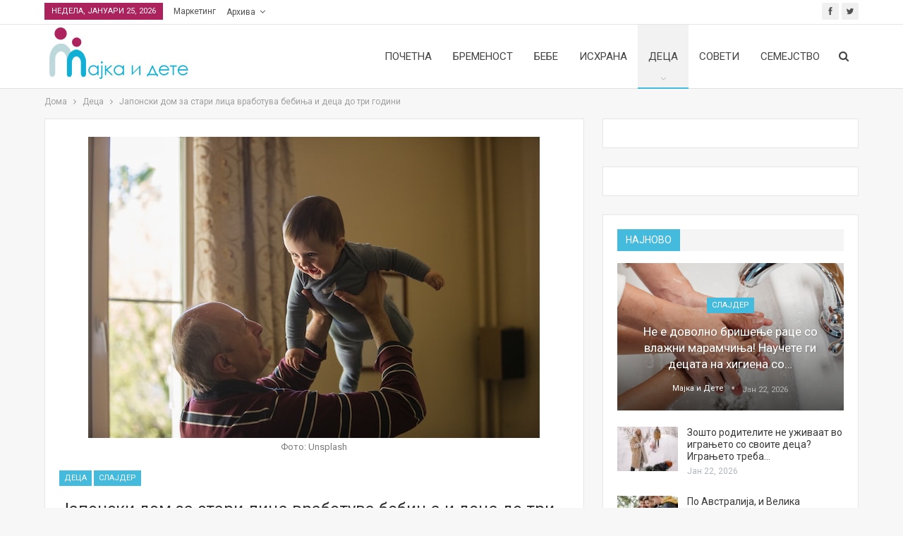

--- FILE ---
content_type: text/html; charset=UTF-8
request_url: https://majkaidete.mk/japonski-dom-za-stari-licza-vrabotuva-b/
body_size: 20294
content:
	<!DOCTYPE html>
		<!--[if IE 8]>
	<html class="ie ie8" lang="mk-MK"> <![endif]-->
	<!--[if IE 9]>
	<html class="ie ie9" lang="mk-MK"> <![endif]-->
	<!--[if gt IE 9]><!-->
<html lang="mk-MK"> <!--<![endif]-->
	<head><style>img.lazy{min-height:1px}</style><link href="https://majkaidete.mk/wp-content/plugins/w3-total-cache/pub/js/lazyload.min.js" as="script">
				<meta charset="UTF-8">
		<meta http-equiv="X-UA-Compatible" content="IE=edge">
		<meta name="viewport" content="width=device-width, initial-scale=1.0">
		<link rel="pingback" href="https://majkaidete.mk/xmlrpc.php"/>

		<title>Јапонски дом за стари лица вработува бебиња и деца до три години &#8211; Мајка и дете</title>
<meta name='robots' content='max-image-preview:large' />

<!-- Better Open Graph, Schema.org & Twitter Integration -->
<meta property="og:locale" content="mk_mk"/>
<meta property="og:site_name" content="Мајка и дете"/>
<meta property="og:url" content="https://majkaidete.mk/japonski-dom-za-stari-licza-vrabotuva-b/"/>
<meta property="og:title" content="Јапонски дом за стари лица вработува бебиња и деца до три години"/>
<meta property="og:image" content="https://majkaidete.mk/wp-content/uploads/2022/09/johnny-cohen-OxOxqLAWvE0-unsplash.jpg"/>
<meta property="og:image:alt" content="Фото: Unsplash"/>
<meta property="article:section" content="Слајдер"/>
<meta property="article:tag" content="дом за стари"/>
<meta property="og:description" content="Единствен услов за идните вработени е секогаш да бидат присутни законските старатели. Меѓутоа, нема работно време. Бебињата можат да доаѓаат и да си одат како што сакаат. А платата ќе ја добиваат во пелени, храна за бебиња, бесплатно фотографирање и ваучери за кафулиња."/>
<meta property="og:type" content="article"/>
<meta name="twitter:card" content="summary"/>
<meta name="twitter:url" content="https://majkaidete.mk/japonski-dom-za-stari-licza-vrabotuva-b/"/>
<meta name="twitter:title" content="Јапонски дом за стари лица вработува бебиња и деца до три години"/>
<meta name="twitter:description" content="Единствен услов за идните вработени е секогаш да бидат присутни законските старатели. Меѓутоа, нема работно време. Бебињата можат да доаѓаат и да си одат како што сакаат. А платата ќе ја добиваат во пелени, храна за бебиња, бесплатно фотографирање и ваучери за кафулиња."/>
<meta name="twitter:image" content="https://majkaidete.mk/wp-content/uploads/2022/09/johnny-cohen-OxOxqLAWvE0-unsplash.jpg"/>
<meta name="twitter:image:alt" content="Фото: Unsplash"/>
<!-- / Better Open Graph, Schema.org & Twitter Integration. -->
<link rel='dns-prefetch' href='//fonts.googleapis.com' />
<link rel="alternate" type="application/rss+xml" title="Мајка и дете &raquo; Фид" href="https://majkaidete.mk/feed/" />
<link rel="alternate" type="application/rss+xml" title="Мајка и дете &raquo; фидови за коментари" href="https://majkaidete.mk/comments/feed/" />
<link rel="alternate" title="oEmbed (JSON)" type="application/json+oembed" href="https://majkaidete.mk/wp-json/oembed/1.0/embed?url=https%3A%2F%2Fmajkaidete.mk%2Fjaponski-dom-za-stari-licza-vrabotuva-b%2F" />
<link rel="alternate" title="oEmbed (XML)" type="text/xml+oembed" href="https://majkaidete.mk/wp-json/oembed/1.0/embed?url=https%3A%2F%2Fmajkaidete.mk%2Fjaponski-dom-za-stari-licza-vrabotuva-b%2F&#038;format=xml" />
<style id='wp-img-auto-sizes-contain-inline-css' type='text/css'>
img:is([sizes=auto i],[sizes^="auto," i]){contain-intrinsic-size:3000px 1500px}
/*# sourceURL=wp-img-auto-sizes-contain-inline-css */
</style>
<style id='wp-block-library-inline-css' type='text/css'>
:root{--wp-block-synced-color:#7a00df;--wp-block-synced-color--rgb:122,0,223;--wp-bound-block-color:var(--wp-block-synced-color);--wp-editor-canvas-background:#ddd;--wp-admin-theme-color:#007cba;--wp-admin-theme-color--rgb:0,124,186;--wp-admin-theme-color-darker-10:#006ba1;--wp-admin-theme-color-darker-10--rgb:0,107,160.5;--wp-admin-theme-color-darker-20:#005a87;--wp-admin-theme-color-darker-20--rgb:0,90,135;--wp-admin-border-width-focus:2px}@media (min-resolution:192dpi){:root{--wp-admin-border-width-focus:1.5px}}.wp-element-button{cursor:pointer}:root .has-very-light-gray-background-color{background-color:#eee}:root .has-very-dark-gray-background-color{background-color:#313131}:root .has-very-light-gray-color{color:#eee}:root .has-very-dark-gray-color{color:#313131}:root .has-vivid-green-cyan-to-vivid-cyan-blue-gradient-background{background:linear-gradient(135deg,#00d084,#0693e3)}:root .has-purple-crush-gradient-background{background:linear-gradient(135deg,#34e2e4,#4721fb 50%,#ab1dfe)}:root .has-hazy-dawn-gradient-background{background:linear-gradient(135deg,#faaca8,#dad0ec)}:root .has-subdued-olive-gradient-background{background:linear-gradient(135deg,#fafae1,#67a671)}:root .has-atomic-cream-gradient-background{background:linear-gradient(135deg,#fdd79a,#004a59)}:root .has-nightshade-gradient-background{background:linear-gradient(135deg,#330968,#31cdcf)}:root .has-midnight-gradient-background{background:linear-gradient(135deg,#020381,#2874fc)}:root{--wp--preset--font-size--normal:16px;--wp--preset--font-size--huge:42px}.has-regular-font-size{font-size:1em}.has-larger-font-size{font-size:2.625em}.has-normal-font-size{font-size:var(--wp--preset--font-size--normal)}.has-huge-font-size{font-size:var(--wp--preset--font-size--huge)}.has-text-align-center{text-align:center}.has-text-align-left{text-align:left}.has-text-align-right{text-align:right}.has-fit-text{white-space:nowrap!important}#end-resizable-editor-section{display:none}.aligncenter{clear:both}.items-justified-left{justify-content:flex-start}.items-justified-center{justify-content:center}.items-justified-right{justify-content:flex-end}.items-justified-space-between{justify-content:space-between}.screen-reader-text{border:0;clip-path:inset(50%);height:1px;margin:-1px;overflow:hidden;padding:0;position:absolute;width:1px;word-wrap:normal!important}.screen-reader-text:focus{background-color:#ddd;clip-path:none;color:#444;display:block;font-size:1em;height:auto;left:5px;line-height:normal;padding:15px 23px 14px;text-decoration:none;top:5px;width:auto;z-index:100000}html :where(.has-border-color){border-style:solid}html :where([style*=border-top-color]){border-top-style:solid}html :where([style*=border-right-color]){border-right-style:solid}html :where([style*=border-bottom-color]){border-bottom-style:solid}html :where([style*=border-left-color]){border-left-style:solid}html :where([style*=border-width]){border-style:solid}html :where([style*=border-top-width]){border-top-style:solid}html :where([style*=border-right-width]){border-right-style:solid}html :where([style*=border-bottom-width]){border-bottom-style:solid}html :where([style*=border-left-width]){border-left-style:solid}html :where(img[class*=wp-image-]){height:auto;max-width:100%}:where(figure){margin:0 0 1em}html :where(.is-position-sticky){--wp-admin--admin-bar--position-offset:var(--wp-admin--admin-bar--height,0px)}@media screen and (max-width:600px){html :where(.is-position-sticky){--wp-admin--admin-bar--position-offset:0px}}

/*# sourceURL=wp-block-library-inline-css */
</style><style id='wp-block-paragraph-inline-css' type='text/css'>
.is-small-text{font-size:.875em}.is-regular-text{font-size:1em}.is-large-text{font-size:2.25em}.is-larger-text{font-size:3em}.has-drop-cap:not(:focus):first-letter{float:left;font-size:8.4em;font-style:normal;font-weight:100;line-height:.68;margin:.05em .1em 0 0;text-transform:uppercase}body.rtl .has-drop-cap:not(:focus):first-letter{float:none;margin-left:.1em}p.has-drop-cap.has-background{overflow:hidden}:root :where(p.has-background){padding:1.25em 2.375em}:where(p.has-text-color:not(.has-link-color)) a{color:inherit}p.has-text-align-left[style*="writing-mode:vertical-lr"],p.has-text-align-right[style*="writing-mode:vertical-rl"]{rotate:180deg}
/*# sourceURL=https://majkaidete.mk/wp-includes/blocks/paragraph/style.min.css */
</style>
<style id='global-styles-inline-css' type='text/css'>
:root{--wp--preset--aspect-ratio--square: 1;--wp--preset--aspect-ratio--4-3: 4/3;--wp--preset--aspect-ratio--3-4: 3/4;--wp--preset--aspect-ratio--3-2: 3/2;--wp--preset--aspect-ratio--2-3: 2/3;--wp--preset--aspect-ratio--16-9: 16/9;--wp--preset--aspect-ratio--9-16: 9/16;--wp--preset--color--black: #000000;--wp--preset--color--cyan-bluish-gray: #abb8c3;--wp--preset--color--white: #ffffff;--wp--preset--color--pale-pink: #f78da7;--wp--preset--color--vivid-red: #cf2e2e;--wp--preset--color--luminous-vivid-orange: #ff6900;--wp--preset--color--luminous-vivid-amber: #fcb900;--wp--preset--color--light-green-cyan: #7bdcb5;--wp--preset--color--vivid-green-cyan: #00d084;--wp--preset--color--pale-cyan-blue: #8ed1fc;--wp--preset--color--vivid-cyan-blue: #0693e3;--wp--preset--color--vivid-purple: #9b51e0;--wp--preset--gradient--vivid-cyan-blue-to-vivid-purple: linear-gradient(135deg,rgb(6,147,227) 0%,rgb(155,81,224) 100%);--wp--preset--gradient--light-green-cyan-to-vivid-green-cyan: linear-gradient(135deg,rgb(122,220,180) 0%,rgb(0,208,130) 100%);--wp--preset--gradient--luminous-vivid-amber-to-luminous-vivid-orange: linear-gradient(135deg,rgb(252,185,0) 0%,rgb(255,105,0) 100%);--wp--preset--gradient--luminous-vivid-orange-to-vivid-red: linear-gradient(135deg,rgb(255,105,0) 0%,rgb(207,46,46) 100%);--wp--preset--gradient--very-light-gray-to-cyan-bluish-gray: linear-gradient(135deg,rgb(238,238,238) 0%,rgb(169,184,195) 100%);--wp--preset--gradient--cool-to-warm-spectrum: linear-gradient(135deg,rgb(74,234,220) 0%,rgb(151,120,209) 20%,rgb(207,42,186) 40%,rgb(238,44,130) 60%,rgb(251,105,98) 80%,rgb(254,248,76) 100%);--wp--preset--gradient--blush-light-purple: linear-gradient(135deg,rgb(255,206,236) 0%,rgb(152,150,240) 100%);--wp--preset--gradient--blush-bordeaux: linear-gradient(135deg,rgb(254,205,165) 0%,rgb(254,45,45) 50%,rgb(107,0,62) 100%);--wp--preset--gradient--luminous-dusk: linear-gradient(135deg,rgb(255,203,112) 0%,rgb(199,81,192) 50%,rgb(65,88,208) 100%);--wp--preset--gradient--pale-ocean: linear-gradient(135deg,rgb(255,245,203) 0%,rgb(182,227,212) 50%,rgb(51,167,181) 100%);--wp--preset--gradient--electric-grass: linear-gradient(135deg,rgb(202,248,128) 0%,rgb(113,206,126) 100%);--wp--preset--gradient--midnight: linear-gradient(135deg,rgb(2,3,129) 0%,rgb(40,116,252) 100%);--wp--preset--font-size--small: 13px;--wp--preset--font-size--medium: 20px;--wp--preset--font-size--large: 36px;--wp--preset--font-size--x-large: 42px;--wp--preset--spacing--20: 0.44rem;--wp--preset--spacing--30: 0.67rem;--wp--preset--spacing--40: 1rem;--wp--preset--spacing--50: 1.5rem;--wp--preset--spacing--60: 2.25rem;--wp--preset--spacing--70: 3.38rem;--wp--preset--spacing--80: 5.06rem;--wp--preset--shadow--natural: 6px 6px 9px rgba(0, 0, 0, 0.2);--wp--preset--shadow--deep: 12px 12px 50px rgba(0, 0, 0, 0.4);--wp--preset--shadow--sharp: 6px 6px 0px rgba(0, 0, 0, 0.2);--wp--preset--shadow--outlined: 6px 6px 0px -3px rgb(255, 255, 255), 6px 6px rgb(0, 0, 0);--wp--preset--shadow--crisp: 6px 6px 0px rgb(0, 0, 0);}:where(.is-layout-flex){gap: 0.5em;}:where(.is-layout-grid){gap: 0.5em;}body .is-layout-flex{display: flex;}.is-layout-flex{flex-wrap: wrap;align-items: center;}.is-layout-flex > :is(*, div){margin: 0;}body .is-layout-grid{display: grid;}.is-layout-grid > :is(*, div){margin: 0;}:where(.wp-block-columns.is-layout-flex){gap: 2em;}:where(.wp-block-columns.is-layout-grid){gap: 2em;}:where(.wp-block-post-template.is-layout-flex){gap: 1.25em;}:where(.wp-block-post-template.is-layout-grid){gap: 1.25em;}.has-black-color{color: var(--wp--preset--color--black) !important;}.has-cyan-bluish-gray-color{color: var(--wp--preset--color--cyan-bluish-gray) !important;}.has-white-color{color: var(--wp--preset--color--white) !important;}.has-pale-pink-color{color: var(--wp--preset--color--pale-pink) !important;}.has-vivid-red-color{color: var(--wp--preset--color--vivid-red) !important;}.has-luminous-vivid-orange-color{color: var(--wp--preset--color--luminous-vivid-orange) !important;}.has-luminous-vivid-amber-color{color: var(--wp--preset--color--luminous-vivid-amber) !important;}.has-light-green-cyan-color{color: var(--wp--preset--color--light-green-cyan) !important;}.has-vivid-green-cyan-color{color: var(--wp--preset--color--vivid-green-cyan) !important;}.has-pale-cyan-blue-color{color: var(--wp--preset--color--pale-cyan-blue) !important;}.has-vivid-cyan-blue-color{color: var(--wp--preset--color--vivid-cyan-blue) !important;}.has-vivid-purple-color{color: var(--wp--preset--color--vivid-purple) !important;}.has-black-background-color{background-color: var(--wp--preset--color--black) !important;}.has-cyan-bluish-gray-background-color{background-color: var(--wp--preset--color--cyan-bluish-gray) !important;}.has-white-background-color{background-color: var(--wp--preset--color--white) !important;}.has-pale-pink-background-color{background-color: var(--wp--preset--color--pale-pink) !important;}.has-vivid-red-background-color{background-color: var(--wp--preset--color--vivid-red) !important;}.has-luminous-vivid-orange-background-color{background-color: var(--wp--preset--color--luminous-vivid-orange) !important;}.has-luminous-vivid-amber-background-color{background-color: var(--wp--preset--color--luminous-vivid-amber) !important;}.has-light-green-cyan-background-color{background-color: var(--wp--preset--color--light-green-cyan) !important;}.has-vivid-green-cyan-background-color{background-color: var(--wp--preset--color--vivid-green-cyan) !important;}.has-pale-cyan-blue-background-color{background-color: var(--wp--preset--color--pale-cyan-blue) !important;}.has-vivid-cyan-blue-background-color{background-color: var(--wp--preset--color--vivid-cyan-blue) !important;}.has-vivid-purple-background-color{background-color: var(--wp--preset--color--vivid-purple) !important;}.has-black-border-color{border-color: var(--wp--preset--color--black) !important;}.has-cyan-bluish-gray-border-color{border-color: var(--wp--preset--color--cyan-bluish-gray) !important;}.has-white-border-color{border-color: var(--wp--preset--color--white) !important;}.has-pale-pink-border-color{border-color: var(--wp--preset--color--pale-pink) !important;}.has-vivid-red-border-color{border-color: var(--wp--preset--color--vivid-red) !important;}.has-luminous-vivid-orange-border-color{border-color: var(--wp--preset--color--luminous-vivid-orange) !important;}.has-luminous-vivid-amber-border-color{border-color: var(--wp--preset--color--luminous-vivid-amber) !important;}.has-light-green-cyan-border-color{border-color: var(--wp--preset--color--light-green-cyan) !important;}.has-vivid-green-cyan-border-color{border-color: var(--wp--preset--color--vivid-green-cyan) !important;}.has-pale-cyan-blue-border-color{border-color: var(--wp--preset--color--pale-cyan-blue) !important;}.has-vivid-cyan-blue-border-color{border-color: var(--wp--preset--color--vivid-cyan-blue) !important;}.has-vivid-purple-border-color{border-color: var(--wp--preset--color--vivid-purple) !important;}.has-vivid-cyan-blue-to-vivid-purple-gradient-background{background: var(--wp--preset--gradient--vivid-cyan-blue-to-vivid-purple) !important;}.has-light-green-cyan-to-vivid-green-cyan-gradient-background{background: var(--wp--preset--gradient--light-green-cyan-to-vivid-green-cyan) !important;}.has-luminous-vivid-amber-to-luminous-vivid-orange-gradient-background{background: var(--wp--preset--gradient--luminous-vivid-amber-to-luminous-vivid-orange) !important;}.has-luminous-vivid-orange-to-vivid-red-gradient-background{background: var(--wp--preset--gradient--luminous-vivid-orange-to-vivid-red) !important;}.has-very-light-gray-to-cyan-bluish-gray-gradient-background{background: var(--wp--preset--gradient--very-light-gray-to-cyan-bluish-gray) !important;}.has-cool-to-warm-spectrum-gradient-background{background: var(--wp--preset--gradient--cool-to-warm-spectrum) !important;}.has-blush-light-purple-gradient-background{background: var(--wp--preset--gradient--blush-light-purple) !important;}.has-blush-bordeaux-gradient-background{background: var(--wp--preset--gradient--blush-bordeaux) !important;}.has-luminous-dusk-gradient-background{background: var(--wp--preset--gradient--luminous-dusk) !important;}.has-pale-ocean-gradient-background{background: var(--wp--preset--gradient--pale-ocean) !important;}.has-electric-grass-gradient-background{background: var(--wp--preset--gradient--electric-grass) !important;}.has-midnight-gradient-background{background: var(--wp--preset--gradient--midnight) !important;}.has-small-font-size{font-size: var(--wp--preset--font-size--small) !important;}.has-medium-font-size{font-size: var(--wp--preset--font-size--medium) !important;}.has-large-font-size{font-size: var(--wp--preset--font-size--large) !important;}.has-x-large-font-size{font-size: var(--wp--preset--font-size--x-large) !important;}
/*# sourceURL=global-styles-inline-css */
</style>

<style id='classic-theme-styles-inline-css' type='text/css'>
/*! This file is auto-generated */
.wp-block-button__link{color:#fff;background-color:#32373c;border-radius:9999px;box-shadow:none;text-decoration:none;padding:calc(.667em + 2px) calc(1.333em + 2px);font-size:1.125em}.wp-block-file__button{background:#32373c;color:#fff;text-decoration:none}
/*# sourceURL=/wp-includes/css/classic-themes.min.css */
</style>
<link rel="stylesheet" href="https://majkaidete.mk/wp-content/cache/minify/107ae.css" media="all" />









<link rel='stylesheet' id='better-framework-main-fonts-css' href='https://fonts.googleapis.com/css?family=Roboto:400%7CPoppins:500,600&#038;display=swap' type='text/css' media='all' />
<link rel="stylesheet" href="https://majkaidete.mk/wp-content/cache/minify/215cf.css" media="all" />

<script src="https://majkaidete.mk/wp-content/cache/minify/d52ed.js"></script>

<link rel="https://api.w.org/" href="https://majkaidete.mk/wp-json/" /><link rel="alternate" title="JSON" type="application/json" href="https://majkaidete.mk/wp-json/wp/v2/posts/3138" /><link rel="EditURI" type="application/rsd+xml" title="RSD" href="https://majkaidete.mk/xmlrpc.php?rsd" />
<meta name="generator" content="WordPress 6.9" />
<link rel="canonical" href="https://majkaidete.mk/japonski-dom-za-stari-licza-vrabotuva-b/" />
<link rel='shortlink' href='https://majkaidete.mk/?p=3138' />
			<link rel="amphtml" href="https://majkaidete.mk/amp/japonski-dom-za-stari-licza-vrabotuva-b/"/>
			<meta name="generator" content="Powered by WPBakery Page Builder - drag and drop page builder for WordPress."/>
<script type="application/ld+json">{
    "@context": "http://schema.org/",
    "@type": "Organization",
    "@id": "#organization",
    "logo": {
        "@type": "ImageObject",
        "url": "https://majkaidete.mk/wp-content/uploads/2021/11/Screenshot_1.png"
    },
    "url": "https://majkaidete.mk/",
    "name": "\u041c\u0430\u0458\u043a\u0430 \u0438 \u0434\u0435\u0442\u0435",
    "description": ""
}</script>
<script type="application/ld+json">{
    "@context": "http://schema.org/",
    "@type": "WebSite",
    "name": "\u041c\u0430\u0458\u043a\u0430 \u0438 \u0434\u0435\u0442\u0435",
    "alternateName": "",
    "url": "https://majkaidete.mk/"
}</script>
<script type="application/ld+json">{
    "@context": "http://schema.org/",
    "@type": "BlogPosting",
    "headline": "\u0408\u0430\u043f\u043e\u043d\u0441\u043a\u0438 \u0434\u043e\u043c \u0437\u0430 \u0441\u0442\u0430\u0440\u0438 \u043b\u0438\u0446\u0430 \u0432\u0440\u0430\u0431\u043e\u0442\u0443\u0432\u0430 \u0431\u0435\u0431\u0438\u045a\u0430 \u0438 \u0434\u0435\u0446\u0430 \u0434\u043e \u0442\u0440\u0438 \u0433\u043e\u0434\u0438\u043d\u0438",
    "description": "\u0415\u0434\u0438\u043d\u0441\u0442\u0432\u0435\u043d \u0443\u0441\u043b\u043e\u0432 \u0437\u0430 \u0438\u0434\u043d\u0438\u0442\u0435 \u0432\u0440\u0430\u0431\u043e\u0442\u0435\u043d\u0438 \u0435 \u0441\u0435\u043a\u043e\u0433\u0430\u0448 \u0434\u0430 \u0431\u0438\u0434\u0430\u0442 \u043f\u0440\u0438\u0441\u0443\u0442\u043d\u0438 \u0437\u0430\u043a\u043e\u043d\u0441\u043a\u0438\u0442\u0435 \u0441\u0442\u0430\u0440\u0430\u0442\u0435\u043b\u0438. \u041c\u0435\u0453\u0443\u0442\u043e\u0430, \u043d\u0435\u043c\u0430 \u0440\u0430\u0431\u043e\u0442\u043d\u043e \u0432\u0440\u0435\u043c\u0435. \u0411\u0435\u0431\u0438\u045a\u0430\u0442\u0430 \u043c\u043e\u0436\u0430\u0442 \u0434\u0430 \u0434\u043e\u0430\u0453\u0430\u0430\u0442 \u0438 \u0434\u0430 \u0441\u0438 \u043e\u0434\u0430\u0442 \u043a\u0430\u043a\u043e \u0448\u0442\u043e \u0441\u0430\u043a\u0430\u0430\u0442. \u0410 \u043f\u043b\u0430\u0442\u0430\u0442\u0430 \u045c\u0435 \u0458\u0430 \u0434\u043e\u0431\u0438\u0432\u0430\u0430\u0442 \u0432\u043e \u043f\u0435\u043b\u0435\u043d\u0438, \u0445\u0440\u0430\u043d\u0430 \u0437\u0430 \u0431\u0435\u0431\u0438\u045a\u0430, \u0431\u0435\u0441\u043f\u043b\u0430\u0442\u043d\u043e \u0444\u043e\u0442\u043e\u0433\u0440\u0430\u0444\u0438\u0440\u0430\u045a\u0435 \u0438 \u0432\u0430\u0443\u0447\u0435\u0440\u0438 \u0437\u0430 \u043a\u0430\u0444\u0443\u043b\u0438\u045a\u0430.",
    "datePublished": "2022-09-05",
    "dateModified": "2023-03-23",
    "author": {
        "@type": "Person",
        "@id": "#person-",
        "name": "\u041c\u0430\u0458\u043a\u0430 \u0438 \u0414\u0435\u0442\u0435"
    },
    "image": "https://majkaidete.mk/wp-content/uploads/2022/09/johnny-cohen-OxOxqLAWvE0-unsplash.jpg",
    "interactionStatistic": [
        {
            "@type": "InteractionCounter",
            "interactionType": "http://schema.org/CommentAction",
            "userInteractionCount": "0"
        }
    ],
    "publisher": {
        "@id": "#organization"
    },
    "mainEntityOfPage": "https://majkaidete.mk/japonski-dom-za-stari-licza-vrabotuva-b/"
}</script>

<link rel="icon" href="https://majkaidete.mk/wp-content/uploads/2021/11/Screenshot_1-150x86.png" sizes="32x32" />
<link rel="icon" href="https://majkaidete.mk/wp-content/uploads/2021/11/Screenshot_1.png" sizes="192x192" />
<link rel="apple-touch-icon" href="https://majkaidete.mk/wp-content/uploads/2021/11/Screenshot_1.png" />
<meta name="msapplication-TileImage" content="https://majkaidete.mk/wp-content/uploads/2021/11/Screenshot_1.png" />
		<style type="text/css" id="wp-custom-css">
			.bs-about .about-title img {
    border-radius:0%!important;
}
.bs-vc-wrapper .wpb_wrapper{
	padding-top:0px!important;
}
.vc_row-has-fill>.bs-vc-wrapper>.vc_column_container>.bs-vc-wrapper{
		padding-top:0px!important;
}
.section-heading.sh-t4.sh-s1 .h-text:after{
	display:none;
}

figure.wp-block-gallery.has-nested-images {
display: flex; 
} 

.wp-block-gallery.has-nested-images.is-cropped figure.wp-block-image:not(#individual-image) { 
margin: 5px; 
}		</style>
		<noscript><style> .wpb_animate_when_almost_visible { opacity: 1; }</style></noscript>	</head>

<body class="wp-singular post-template-default single single-post postid-3138 single-format-standard wp-theme-publisher wp-child-theme-publisher-child bs-theme bs-publisher bs-publisher-clean-design active-light-box ltr close-rh page-layout-2-col page-layout-2-col-right full-width active-sticky-sidebar main-menu-sticky-smart main-menu-full-width active-ajax-search single-prim-cat-21 single-cat-21 single-cat-40  wpb-js-composer js-comp-ver-6.7.0 vc_responsive bs-ll-d" dir="ltr">
		<div class="main-wrap content-main-wrap">
			<header id="header" class="site-header header-style-6 full-width" itemscope="itemscope" itemtype="https://schema.org/WPHeader">
		<section class="topbar topbar-style-1 hidden-xs hidden-xs">
	<div class="content-wrap">
		<div class="container">
			<div class="topbar-inner clearfix">

									<div class="section-links">
								<div  class="  better-studio-shortcode bsc-clearfix better-social-counter style-button not-colored in-4-col">
						<ul class="social-list bsc-clearfix"><li class="social-item facebook"><a href = "https://www.facebook.com/Majka-i-dete-298560416859647" target = "_blank" > <i class="item-icon bsfi-facebook" ></i><span class="item-title" > Likes </span> </a> </li> <li class="social-item twitter"><a href = "https://twitter.com/majkaidete" target = "_blank" > <i class="item-icon bsfi-twitter" ></i><span class="item-title" > Followers </span> </a> </li> 			</ul>
		</div>
							</div>
				
				<div class="section-menu">
						<div id="menu-top" class="menu top-menu-wrapper" role="navigation" itemscope="itemscope" itemtype="https://schema.org/SiteNavigationElement">
		<nav class="top-menu-container">

			<ul id="top-navigation" class="top-menu menu clearfix bsm-pure">
									<li id="topbar-date" class="menu-item menu-item-date">
					<span
						class="topbar-date">недела, јануари 25, 2026</span>
					</li>
					<li id="menu-item-158" class="menu-item menu-item-type-post_type menu-item-object-page better-anim-fade menu-item-158"><a href="https://majkaidete.mk/marketing/">Маркетинг</a></li>
<li id="menu-item-350" class="menu-item menu-item-type-custom menu-item-object-custom menu-item-has-children better-anim-fade menu-item-350"><a href="#">Архива</a>
<ul class="sub-menu">
	<li id="menu-item-349" class="menu-item menu-item-type-custom menu-item-object-custom better-anim-fade menu-item-349"><a href="http://arhiva.majkaidete.mk/">2012-2016</a></li>
	<li id="menu-item-351" class="menu-item menu-item-type-custom menu-item-object-custom better-anim-fade menu-item-351"><a href="http://arhiva2.majkaidete.mk/">2016-2021</a></li>
</ul>
</li>
			</ul>

		</nav>
	</div>
				</div>
			</div>
		</div>
	</div>
</section>
		<div class="content-wrap">
			<div class="container">
				<div class="header-inner clearfix">
					<div id="site-branding" class="site-branding">
	<p  id="site-title" class="logo h1 img-logo">
	<a href="https://majkaidete.mk/" itemprop="url" rel="home">
					<img class="lazy" id="site-logo" src="data:image/svg+xml,%3Csvg%20xmlns='http://www.w3.org/2000/svg'%20viewBox='0%200%20208%2086'%3E%3C/svg%3E" data-src="https://majkaidete.mk/wp-content/uploads/2021/11/Screenshot_1.png"
			     alt="Мајка и дете"  />

			<span class="site-title">Мајка и дете - </span>
				</a>
</p>
</div><!-- .site-branding -->
<nav id="menu-main" class="menu main-menu-container  show-search-item menu-actions-btn-width-1" role="navigation" itemscope="itemscope" itemtype="https://schema.org/SiteNavigationElement">
			<div class="menu-action-buttons width-1">
							<div class="search-container close">
					<span class="search-handler"><i class="fa fa-search"></i></span>

					<div class="search-box clearfix">
						<form role="search" method="get" class="search-form clearfix" action="https://majkaidete.mk">
	<input type="search" class="search-field"
	       placeholder="Пребарувај..."
	       value="" name="s"
	       title="Пребарувај:"
	       autocomplete="off">
	<input type="submit" class="search-submit" value="Пребарувај">
</form><!-- .search-form -->
					</div>
				</div>
						</div>
			<ul id="main-navigation" class="main-menu menu bsm-pure clearfix">
		<li id="menu-item-128" class="menu-item menu-item-type-post_type menu-item-object-page menu-item-home better-anim-fade menu-item-128"><a href="https://majkaidete.mk/">Почетна</a></li>
<li id="menu-item-257" class="menu-item menu-item-type-taxonomy menu-item-object-category menu-term-1 better-anim-fade menu-item-257"><a href="https://majkaidete.mk/category/bremenost/">Бременост</a></li>
<li id="menu-item-74" class="menu-item menu-item-type-taxonomy menu-item-object-category menu-term-19 better-anim-fade menu-item-74"><a href="https://majkaidete.mk/category/bebe/">Бебе</a></li>
<li id="menu-item-85" class="menu-item menu-item-type-taxonomy menu-item-object-category menu-term-20 better-anim-fade menu-item-85"><a href="https://majkaidete.mk/category/ishrana/">Исхрана</a></li>
<li id="menu-item-81" class="menu-item menu-item-type-taxonomy menu-item-object-category current-post-ancestor current-menu-parent current-post-parent menu-item-has-children menu-term-21 better-anim-fade menu-item-81"><a href="https://majkaidete.mk/category/deca/">Деца</a>
<ul class="sub-menu">
	<li id="menu-item-82" class="menu-item menu-item-type-taxonomy menu-item-object-category menu-term-30 better-anim-fade menu-item-82"><a href="https://majkaidete.mk/category/deca/decza-1-6/">Деца 1-6</a></li>
	<li id="menu-item-83" class="menu-item menu-item-type-taxonomy menu-item-object-category menu-term-31 better-anim-fade menu-item-83"><a href="https://majkaidete.mk/category/deca/decza-7-13/">Деца 7-13</a></li>
	<li id="menu-item-84" class="menu-item menu-item-type-taxonomy menu-item-object-category menu-term-32 better-anim-fade menu-item-84"><a href="https://majkaidete.mk/category/deca/tinejdher/">Тинејџер</a></li>
	<li id="menu-item-260" class="menu-item menu-item-type-taxonomy menu-item-object-category menu-term-34 better-anim-fade menu-item-260"><a href="https://majkaidete.mk/category/moeto-posebno-dete/">Моето посебно дете</a></li>
</ul>
</li>
<li id="menu-item-259" class="menu-item menu-item-type-taxonomy menu-item-object-category menu-term-35 better-anim-fade menu-item-259"><a href="https://majkaidete.mk/category/soveti/">Совети</a></li>
<li id="menu-item-88" class="menu-item menu-item-type-taxonomy menu-item-object-category menu-term-28 better-anim-fade menu-item-88"><a href="https://majkaidete.mk/category/semejstvo/">Семејство</a></li>
	</ul><!-- #main-navigation -->
</nav><!-- .main-menu-container -->
				</div>
			</div>
		</div>
	</header><!-- .site-header -->
	<div class="rh-header clearfix light deferred-block-exclude">
		<div class="rh-container clearfix">

			<div class="menu-container close">
				<span class="menu-handler"><span class="lines"></span></span>
			</div><!-- .menu-container -->

			<div class="logo-container rh-img-logo">
				<a href="https://majkaidete.mk/" itemprop="url" rel="home">
											<img class="lazy" src="data:image/svg+xml,%3Csvg%20xmlns='http://www.w3.org/2000/svg'%20viewBox='0%200%20208%2086'%3E%3C/svg%3E" data-src="https://majkaidete.mk/wp-content/uploads/2021/11/Screenshot_1.png"
						     alt="Мајка и дете"  />				</a>
			</div><!-- .logo-container -->
		</div><!-- .rh-container -->
	</div><!-- .rh-header -->
<nav role="navigation" aria-label="Breadcrumbs" class="bf-breadcrumb clearfix bc-top-style"><div class="container bf-breadcrumb-container"><ul class="bf-breadcrumb-items" itemscope itemtype="http://schema.org/BreadcrumbList"><meta name="numberOfItems" content="3" /><meta name="itemListOrder" content="Ascending" /><li itemprop="itemListElement" itemscope itemtype="http://schema.org/ListItem" class="bf-breadcrumb-item bf-breadcrumb-begin"><a itemprop="item" href="https://majkaidete.mk" rel="home"><span itemprop="name">Дома</span></a><meta itemprop="position" content="1" /></li><li itemprop="itemListElement" itemscope itemtype="http://schema.org/ListItem" class="bf-breadcrumb-item"><a itemprop="item" href="https://majkaidete.mk/category/deca/" ><span itemprop="name">Деца</span></a><meta itemprop="position" content="2" /></li><li itemprop="itemListElement" itemscope itemtype="http://schema.org/ListItem" class="bf-breadcrumb-item bf-breadcrumb-end"><span itemprop="name">Јапонски дом за стари лица вработува бебиња и деца до три години</span><meta itemprop="item" content="https://majkaidete.mk/japonski-dom-za-stari-licza-vrabotuva-b/"/><meta itemprop="position" content="3" /></li></ul></div></nav><div class="container adcontainer"><div class="wnsm wnsm-after-header wnsm-pubadban wnsm-show-phone wnsm-loc-header_after wnsm-align-center wnsm-column-1 wnsm-hide-on-tablet-portrait wnsm-hide-on-tablet-landscape wnsm-hide-on-desktop wnsm-clearfix no-bg-box-model"><div id="wnsm-1740-1081404507" class="wnsm-container wnsm-type-custom_code  wnsm-hide-on-desktop wnsm-hide-on-tablet-portrait wnsm-hide-on-tablet-landscape" itemscope="" itemtype="https://schema.org/WPAdBlock" data-adid="1740" data-type="custom_code"><!-- Revive Adserver Javascript Tag - Generated with Revive Adserver v5.0.3 -->
<script type='text/javascript'><!--//<![CDATA[
   var m3_u = (location.protocol=='https:'?'https://ads.plusinfo.mk/www/delivery/ajs.php':'http://ads.plusinfo.mk/www/delivery/ajs.php');
   var m3_r = Math.floor(Math.random()*99999999999);
   if (!document.MAX_used) document.MAX_used = ',';
   document.write ("<scr"+"ipt type='text/javascript' src='"+m3_u);
   document.write ("?zoneid=97");
   document.write ('&amp;cb=' + m3_r);
   if (document.MAX_used != ',') document.write ("&amp;exclude=" + document.MAX_used);
   document.write (document.charset ? '&amp;charset='+document.charset : (document.characterSet ? '&amp;charset='+document.characterSet : ''));
   document.write ("&amp;loc=" + escape(window.location));
   if (document.referrer) document.write ("&amp;referer=" + escape(document.referrer));
   if (document.context) document.write ("&context=" + escape(document.context));
   if (document.mmm_fo) document.write ("&amp;mmm_fo=1");
   document.write ("'><\/scr"+"ipt>");
//]]>--></script>

</br></div></div></div><div class="content-wrap">
		<main id="content" class="content-container">

		<div class="container layout-2-col layout-2-col-1 layout-right-sidebar layout-bc-before post-template-10">

			<div class="row main-section">
										<div class="col-sm-8 content-column">
							<div class="single-container">
																<article id="post-3138" class="post-3138 post type-post status-publish format-standard has-post-thumbnail  category-deca category-slajder tag-japonija tag-42 tag-616 single-post-content">
									<div class="single-featured"><figure><a class="post-thumbnail open-lightbox" href="https://majkaidete.mk/wp-content/uploads/2022/09/johnny-cohen-OxOxqLAWvE0-unsplash.jpg"><img  class="lazy" src="data:image/svg+xml,%3Csvg%20xmlns='http://www.w3.org/2000/svg'%20viewBox='0%200%20640%20427'%3E%3C/svg%3E" data-src="https://majkaidete.mk/wp-content/uploads/2022/09/johnny-cohen-OxOxqLAWvE0-unsplash.jpg" width="640" height="427" alt="">											</a>
																							<figcaption
														class="wp-caption-text">Фото: Unsplash</figcaption>
												</figure>
												</div>
																		<div class="post-header-inner">
										<div class="post-header-title">
											<div class="term-badges floated"><span class="term-badge term-21"><a href="https://majkaidete.mk/category/deca/">Деца</a></span><span class="term-badge term-40"><a href="https://majkaidete.mk/category/slajder/">Слајдер</a></span></div>											<h1 class="single-post-title">
												<span class="post-title" itemprop="headline">Јапонски дом за стари лица вработува бебиња и деца до три години</span>
											</h1>
																							<div
														class="single-post-excerpt post-excerpt-at"><p>Единствен услов за идните вработени е секогаш да бидат присутни законските старатели. Меѓутоа, нема работно време. Бебињата можат да доаѓаат и да си одат како што сакаат. А платата ќе ја добиваат во пелени, храна за бебиња, бесплатно фотографирање и ваучери за кафулиња.</p>
</div><div class="post-meta single-post-meta">
			<a href="https://majkaidete.mk/author/majkaidete2021/"
		   title="Browse Author Articles"
		   class="post-author-a post-author-avatar">
			<span class="post-author-name"> <b>Мајка и Дете</b></span>		</a>
					<span class="time"><time class="post-published updated"
			                         datetime="2022-09-05T12:26:37+02:00"><b>Сеп 5, 2022</b></time></span>
			</div>
										</div>
									</div>
											<div class="post-share single-post-share top-share clearfix style-1">
			<div class="post-share-btn-group">
				<span class="views post-share-btn post-share-btn-views rank-default" data-bpv-post="3138"><i class="bf-icon  fa fa-eye"></i> <b class="number">197</b></span>			</div>
						<div class="share-handler-wrap ">
				<span class="share-handler post-share-btn rank-default">
					<i class="bf-icon  fa fa-share-alt"></i>						<b class="text">Сподели</b>
										</span>
				<span class="social-item facebook"><a href="https://www.facebook.com/sharer.php?u=https%3A%2F%2Fmajkaidete.mk%2Fjaponski-dom-za-stari-licza-vrabotuva-b%2F" target="_blank" rel="nofollow noreferrer" class="bs-button-el" onclick="window.open(this.href, 'share-facebook','left=50,top=50,width=600,height=320,toolbar=0'); return false;"><span class="icon"><i class="bf-icon fa fa-facebook"></i></span></a></span><span class="social-item twitter"><a href="https://twitter.com/share?text=Јапонски дом за стари лица вработува бебиња и деца до три години @majkaidete&url=https%3A%2F%2Fmajkaidete.mk%2Fjaponski-dom-za-stari-licza-vrabotuva-b%2F" target="_blank" rel="nofollow noreferrer" class="bs-button-el" onclick="window.open(this.href, 'share-twitter','left=50,top=50,width=600,height=320,toolbar=0'); return false;"><span class="icon"><i class="bf-icon fa fa-twitter"></i></span></a></span><span class="social-item google_plus"><a href="https://plus.google.com/share?url=https%3A%2F%2Fmajkaidete.mk%2Fjaponski-dom-za-stari-licza-vrabotuva-b%2F" target="_blank" rel="nofollow noreferrer" class="bs-button-el" onclick="window.open(this.href, 'share-google_plus','left=50,top=50,width=600,height=320,toolbar=0'); return false;"><span class="icon"><i class="bf-icon fa fa-google"></i></span></a></span><span class="social-item reddit"><a href="https://reddit.com/submit?url=https%3A%2F%2Fmajkaidete.mk%2Fjaponski-dom-za-stari-licza-vrabotuva-b%2F&title=Јапонски дом за стари лица вработува бебиња и деца до три години" target="_blank" rel="nofollow noreferrer" class="bs-button-el" onclick="window.open(this.href, 'share-reddit','left=50,top=50,width=600,height=320,toolbar=0'); return false;"><span class="icon"><i class="bf-icon fa fa-reddit-alien"></i></span></a></span><span class="social-item whatsapp"><a href="whatsapp://send?text=Јапонски дом за стари лица вработува бебиња и деца до три години %0A%0A https%3A%2F%2Fmajkaidete.mk%2Fjaponski-dom-za-stari-licza-vrabotuva-b%2F" target="_blank" rel="nofollow noreferrer" class="bs-button-el" onclick="window.open(this.href, 'share-whatsapp','left=50,top=50,width=600,height=320,toolbar=0'); return false;"><span class="icon"><i class="bf-icon fa fa-whatsapp"></i></span></a></span><span class="social-item pinterest"><a href="https://pinterest.com/pin/create/button/?url=https%3A%2F%2Fmajkaidete.mk%2Fjaponski-dom-za-stari-licza-vrabotuva-b%2F&media=https://majkaidete.mk/wp-content/uploads/2022/09/johnny-cohen-OxOxqLAWvE0-unsplash.jpg&description=Јапонски дом за стари лица вработува бебиња и деца до три години" target="_blank" rel="nofollow noreferrer" class="bs-button-el" onclick="window.open(this.href, 'share-pinterest','left=50,top=50,width=600,height=320,toolbar=0'); return false;"><span class="icon"><i class="bf-icon fa fa-pinterest"></i></span></a></span><span class="social-item email"><a href="/cdn-cgi/l/email-protection#[base64]" target="_blank" rel="nofollow noreferrer" class="bs-button-el" onclick="window.open(this.href, 'share-email','left=50,top=50,width=600,height=320,toolbar=0'); return false;"><span class="icon"><i class="bf-icon fa fa-envelope-open"></i></span></a></span></div>		</div>
											<div class="entry-content clearfix single-post-content">
										
<p>Повеќето огласи за работа имаат слични барања од потенцијалните кандидати. Потребни се соодветни квалификации и професионално искуство. Но, огласот за работа за јапонскиот дом за стари лица Мојаи Сеијукаи е сосема поинаков од с<strong>ѐ</strong> што сте слушнале досега.</p>



<p>Бебињата, велат во домот за стари лица, се добро друштво. Затоа се бараат деца на возраст од раѓање до три години, кои ќе предизвикаат насмевка на лицата на неговите жители и ќе ги развеселат.</p>



<p>Единствен услов за идните вработени е секогаш да бидат присутни законските старатели. Меѓутоа, нема работно време. Бебињата можат да доаѓаат и да си одат како што сакаат. А платата ќе ја добиваат во пелени, храна за бебиња, бесплатно фотографирање и ваучери за кафулиња.</p>



<p><strong>32 бебиња им помагаат на жителите на домот за стари лица</strong><br></p>



<p>Менаџерката на домот за стари лица, Кими Гондо, дошла на оваа идеја во 2020 година, кога го однела сопственото дете на работа и забележала колку жителите биле воодушевени. Така, до денес се вклучени 32 бебиња кои „работат“ во домот и помагаат во згрижувањето на 120 лица во установата.</p>



<p>„Дури и оние кои постојано беа нерасположени или постојано имале намуртено лице, сега се насмеани и изгледаат многу среќни кога ќе дојдат бебињата“, изјавила Гондо за VICE.</p>
									</div>
										<div class="entry-terms post-tags clearfix ">
		<span class="terms-label"><i class="fa fa-tags"></i></span>
		<a href="https://majkaidete.mk/tag/japonija/" rel="tag">Japonija</a><a href="https://majkaidete.mk/tag/%d0%b4%d0%b5%d1%86%d0%b0/" rel="tag">деца</a><a href="https://majkaidete.mk/tag/%d0%b4%d0%be%d0%bc-%d0%b7%d0%b0-%d1%81%d1%82%d0%b0%d1%80%d0%b8/" rel="tag">дом за стари</a>	</div>
		<div class="post-share single-post-share bottom-share clearfix style-1">
			<div class="post-share-btn-group">
				<span class="views post-share-btn post-share-btn-views rank-default" data-bpv-post="3138"><i class="bf-icon  fa fa-eye"></i> <b class="number">197</b></span>			</div>
						<div class="share-handler-wrap ">
				<span class="share-handler post-share-btn rank-default">
					<i class="bf-icon  fa fa-share-alt"></i>						<b class="text">Сподели</b>
										</span>
				<span class="social-item facebook has-title"><a href="https://www.facebook.com/sharer.php?u=https%3A%2F%2Fmajkaidete.mk%2Fjaponski-dom-za-stari-licza-vrabotuva-b%2F" target="_blank" rel="nofollow noreferrer" class="bs-button-el" onclick="window.open(this.href, 'share-facebook','left=50,top=50,width=600,height=320,toolbar=0'); return false;"><span class="icon"><i class="bf-icon fa fa-facebook"></i></span><span class="item-title">Facebook</span></a></span><span class="social-item twitter has-title"><a href="https://twitter.com/share?text=Јапонски дом за стари лица вработува бебиња и деца до три години @majkaidete&url=https%3A%2F%2Fmajkaidete.mk%2Fjaponski-dom-za-stari-licza-vrabotuva-b%2F" target="_blank" rel="nofollow noreferrer" class="bs-button-el" onclick="window.open(this.href, 'share-twitter','left=50,top=50,width=600,height=320,toolbar=0'); return false;"><span class="icon"><i class="bf-icon fa fa-twitter"></i></span><span class="item-title">Twitter</span></a></span><span class="social-item google_plus has-title"><a href="https://plus.google.com/share?url=https%3A%2F%2Fmajkaidete.mk%2Fjaponski-dom-za-stari-licza-vrabotuva-b%2F" target="_blank" rel="nofollow noreferrer" class="bs-button-el" onclick="window.open(this.href, 'share-google_plus','left=50,top=50,width=600,height=320,toolbar=0'); return false;"><span class="icon"><i class="bf-icon fa fa-google"></i></span><span class="item-title">Google+</span></a></span><span class="social-item reddit has-title"><a href="https://reddit.com/submit?url=https%3A%2F%2Fmajkaidete.mk%2Fjaponski-dom-za-stari-licza-vrabotuva-b%2F&title=Јапонски дом за стари лица вработува бебиња и деца до три години" target="_blank" rel="nofollow noreferrer" class="bs-button-el" onclick="window.open(this.href, 'share-reddit','left=50,top=50,width=600,height=320,toolbar=0'); return false;"><span class="icon"><i class="bf-icon fa fa-reddit-alien"></i></span><span class="item-title">ReddIt</span></a></span><span class="social-item whatsapp has-title"><a href="whatsapp://send?text=Јапонски дом за стари лица вработува бебиња и деца до три години %0A%0A https%3A%2F%2Fmajkaidete.mk%2Fjaponski-dom-za-stari-licza-vrabotuva-b%2F" target="_blank" rel="nofollow noreferrer" class="bs-button-el" onclick="window.open(this.href, 'share-whatsapp','left=50,top=50,width=600,height=320,toolbar=0'); return false;"><span class="icon"><i class="bf-icon fa fa-whatsapp"></i></span><span class="item-title">WhatsApp</span></a></span><span class="social-item pinterest has-title"><a href="https://pinterest.com/pin/create/button/?url=https%3A%2F%2Fmajkaidete.mk%2Fjaponski-dom-za-stari-licza-vrabotuva-b%2F&media=https://majkaidete.mk/wp-content/uploads/2022/09/johnny-cohen-OxOxqLAWvE0-unsplash.jpg&description=Јапонски дом за стари лица вработува бебиња и деца до три години" target="_blank" rel="nofollow noreferrer" class="bs-button-el" onclick="window.open(this.href, 'share-pinterest','left=50,top=50,width=600,height=320,toolbar=0'); return false;"><span class="icon"><i class="bf-icon fa fa-pinterest"></i></span><span class="item-title">Pinterest</span></a></span><span class="social-item email has-title"><a href="/cdn-cgi/l/email-protection#[base64]" target="_blank" rel="nofollow noreferrer" class="bs-button-el" onclick="window.open(this.href, 'share-email','left=50,top=50,width=600,height=320,toolbar=0'); return false;"><span class="icon"><i class="bf-icon fa fa-envelope-open"></i></span><span class="item-title">Email</span></a></span></div>		</div>
										</article>
									<section class="next-prev-post clearfix">

					<div class="prev-post">
				<p class="pre-title heading-typo"><i
							class="fa fa-arrow-left"></i> Претходно				</p>
				<p class="title heading-typo"><a href="https://majkaidete.mk/avstralija-planira-da-gi-zabrani-mobi/" rel="prev">Австралија планира да ги забрани мобилните телефони во сите државни училишта</a></p>
			</div>
		
					<div class="next-post">
				<p class="pre-title heading-typo">Следно <i
							class="fa fa-arrow-right"></i></p>
				<p class="title heading-typo"><a href="https://majkaidete.mk/restorani-bez-decza-avioni-bez-decza-par/" rel="next">Ресторани без деца, авиони без деца, паркови без деца&#8230;</a></p>
			</div>
		
	</section>
							</div>
							<div class="post-related">

	<div class="section-heading sh-t4 sh-s1 ">

					<span class="h-text related-posts-heading">Повеќе</span>
		
	</div>

	
					<div class="bs-pagination-wrapper main-term-none next_prev ">
			<div class="listing listing-thumbnail listing-tb-2 clearfix  scolumns-3 simple-grid include-last-mobile">
	<div  class="post-15127 type-post format-standard has-post-thumbnail   listing-item listing-item-thumbnail listing-item-tb-2 main-term-40">
<div class="item-inner clearfix">
			<div class="featured featured-type-featured-image">
			<div class="term-badges floated"><span class="term-badge term-40"><a href="https://majkaidete.mk/category/slajder/">Слајдер</a></span></div>			<a  title="Не е доволно бришење раце со влажни марамчиња! Научете ги децата на хигиена со вода и сапун!" style="" data-bg="https://majkaidete.mk/wp-content/uploads/2023/01/pexels-ketut-subiyanto-4474062-e1672923735361-210x136.jpg" data-bsrjs="https://majkaidete.mk/wp-content/uploads/2023/01/pexels-ketut-subiyanto-4474062-e1672923735361-279x220.jpg"					class="img-holder lazy" href="https://majkaidete.mk/ne-e-dovolno-brishene-racze-so-vlazhni-maramchina-nauchete-gi-deczata-na-higiena-so-voda-i-sapun/"></a>
					</div>
	<p class="title">	<a class="post-url" href="https://majkaidete.mk/ne-e-dovolno-brishene-racze-so-vlazhni-maramchina-nauchete-gi-deczata-na-higiena-so-voda-i-sapun/" title="Не е доволно бришење раце со влажни марамчиња! Научете ги децата на хигиена со вода и сапун!">
			<span class="post-title">
				Не е доволно бришење раце со влажни марамчиња! Научете ги децата на хигиена со вода и&hellip;			</span>
	</a>
	</p></div>
</div >
<div  class="post-15125 type-post format-standard has-post-thumbnail   listing-item listing-item-thumbnail listing-item-tb-2 main-term-40">
<div class="item-inner clearfix">
			<div class="featured featured-type-featured-image">
			<div class="term-badges floated"><span class="term-badge term-40"><a href="https://majkaidete.mk/category/slajder/">Слајдер</a></span></div>			<a  title="Зошто родителите не уживаат во играњето со своите деца? Играњето треба да биде радост, а не должност" style="" data-bg="https://majkaidete.mk/wp-content/uploads/2023/11/pexels-yan-krukau-6617729-e1699886978784-210x136.jpg" data-bsrjs="https://majkaidete.mk/wp-content/uploads/2023/11/pexels-yan-krukau-6617729-e1699886978784-279x220.jpg"					class="img-holder lazy" href="https://majkaidete.mk/zoshto-roditelite-ne-uzhivaat-vo-igraneto-so-svoite-decza-igraneto-treba-da-bide-radost-a-ne-dolzhnost/"></a>
					</div>
	<p class="title">	<a class="post-url" href="https://majkaidete.mk/zoshto-roditelite-ne-uzhivaat-vo-igraneto-so-svoite-decza-igraneto-treba-da-bide-radost-a-ne-dolzhnost/" title="Зошто родителите не уживаат во играњето со своите деца? Играњето треба да биде радост, а не должност">
			<span class="post-title">
				Зошто родителите не уживаат во играњето со своите деца? Играњето треба да биде&hellip;			</span>
	</a>
	</p></div>
</div >
<div  class="post-15123 type-post format-standard has-post-thumbnail   listing-item listing-item-thumbnail listing-item-tb-2 main-term-54">
<div class="item-inner clearfix">
			<div class="featured featured-type-featured-image">
			<div class="term-badges floated"><span class="term-badge term-54"><a href="https://majkaidete.mk/category/soveti/novosti/">Новости</a></span></div>			<a  title="По Австралија, и Велика Британија и Франција, размислуваат за забрана на социјалните мрежи за млади" style="" data-bg="https://majkaidete.mk/wp-content/uploads/2025/03/pexels-max-fischer-5212658-210x136.jpg" data-bsrjs="https://majkaidete.mk/wp-content/uploads/2025/03/pexels-max-fischer-5212658-279x220.jpg"					class="img-holder lazy" href="https://majkaidete.mk/po-avstralija-i-velika-britanija-i-franczija-razmisluvaat-za-zabrana-na-soczijalnite-mrezhi-za-mladi/"></a>
					</div>
	<p class="title">	<a class="post-url" href="https://majkaidete.mk/po-avstralija-i-velika-britanija-i-franczija-razmisluvaat-za-zabrana-na-soczijalnite-mrezhi-za-mladi/" title="По Австралија, и Велика Британија и Франција, размислуваат за забрана на социјалните мрежи за млади">
			<span class="post-title">
				По Австралија, и Велика Британија и Франција, размислуваат за забрана на социјалните&hellip;			</span>
	</a>
	</p></div>
</div >
<div  class="post-15118 type-post format-standard has-post-thumbnail   listing-item listing-item-thumbnail listing-item-tb-2 main-term-614">
<div class="item-inner clearfix">
			<div class="featured featured-type-featured-image">
			<div class="term-badges floated"><span class="term-badge term-614"><a href="https://majkaidete.mk/category/zhenski-prikazni/">Женски приказни</a></span></div>			<a  title="Дали сте слушнале за синдром на хиперлактација? Жената која влезе во Гинис, измолзува 6,5 литри млеко на ден" style="" data-bg="https://majkaidete.mk/wp-content/uploads/2026/01/elizabet-hiperlaktacija-210x136.jpg" data-bsrjs="https://majkaidete.mk/wp-content/uploads/2026/01/elizabet-hiperlaktacija-279x220.jpg"					class="img-holder lazy" href="https://majkaidete.mk/dali-ste-slushnale-za-sindrom-na-hiperlaktaczija-zhenata-koja-vleze-vo-ginis-izmolzuva-65-litri-mleko-na-den/"></a>
					</div>
	<p class="title">	<a class="post-url" href="https://majkaidete.mk/dali-ste-slushnale-za-sindrom-na-hiperlaktaczija-zhenata-koja-vleze-vo-ginis-izmolzuva-65-litri-mleko-na-den/" title="Дали сте слушнале за синдром на хиперлактација? Жената која влезе во Гинис, измолзува 6,5 литри млеко на ден">
			<span class="post-title">
				Дали сте слушнале за синдром на хиперлактација? Жената која влезе во Гинис, измолзува&hellip;			</span>
	</a>
	</p></div>
</div >
	</div>
	
	</div><div class="bs-pagination bs-ajax-pagination next_prev main-term-none clearfix">
			<script data-cfasync="false" src="/cdn-cgi/scripts/5c5dd728/cloudflare-static/email-decode.min.js"></script><script>var bs_ajax_paginate_112759445 = '{"query":{"paginate":"next_prev","count":4,"post_type":"post","posts_per_page":4,"post__not_in":[3138],"ignore_sticky_posts":1,"post_status":["publish","private"],"category__in":[21,40],"_layout":{"state":"1|1|0","page":"2-col-right"}},"type":"wp_query","view":"Publisher::fetch_related_posts","current_page":1,"ajax_url":"\/wp-admin\/admin-ajax.php","remove_duplicates":"0","paginate":"next_prev","_layout":{"state":"1|1|0","page":"2-col-right"},"_bs_pagin_token":"bec1ceb"}';</script>				<a class="btn-bs-pagination prev disabled" rel="prev" data-id="112759445"
				   title="Претходно">
					<i class="fa fa-angle-left"
					   aria-hidden="true"></i> Претходно				</a>
				<a  rel="next" class="btn-bs-pagination next"
				   data-id="112759445" title="Следно">
					Следно <i
							class="fa fa-angle-right" aria-hidden="true"></i>
				</a>
				</div></div>
						</div><!-- .content-column -->
												<div class="col-sm-4 sidebar-column sidebar-column-primary">
							<aside id="sidebar-primary-sidebar" class="sidebar" role="complementary" aria-label="Primary Sidebar Sidebar" itemscope="itemscope" itemtype="https://schema.org/WPSideBar">
	<div id="wnsm-4" class=" h-ni w-nt primary-sidebar-widget widget widget_wnsm"><div class="wnsm  wnsm-align-center wnsm-column-1 wnsm-clearfix no-bg-box-model"><div id="wnsm-7093-1583910196" class="wnsm-container wnsm-type-custom_code " itemscope="" itemtype="https://schema.org/WPAdBlock" data-adid="7093" data-type="custom_code"><!-- Revive Adserver Javascript Tag - Generated with Revive Adserver v5.0.3 -->
<script type='text/javascript'><!--//<![CDATA[
   var m3_u = (location.protocol=='https:'?'https://ads.plusinfo.mk/www/delivery/ajs.php':'http://ads.plusinfo.mk/www/delivery/ajs.php');
   var m3_r = Math.floor(Math.random()*99999999999);
   if (!document.MAX_used) document.MAX_used = ',';
   document.write ("<scr"+"ipt type='text/javascript' src='"+m3_u);
   document.write ("?zoneid=103");
   document.write ('&amp;cb=' + m3_r);
   if (document.MAX_used != ',') document.write ("&amp;exclude=" + document.MAX_used);
   document.write (document.charset ? '&amp;charset='+document.charset : (document.characterSet ? '&amp;charset='+document.characterSet : ''));
   document.write ("&amp;loc=" + escape(window.location));
   if (document.referrer) document.write ("&amp;referer=" + escape(document.referrer));
   if (document.context) document.write ("&context=" + escape(document.context));
   if (document.mmm_fo) document.write ("&amp;mmm_fo=1");
   document.write ("'><\/scr"+"ipt>");
//]]>--></script>


<!-- Revive Adserver Javascript Tag - Generated with Revive Adserver v5.0.3 -->
<script type='text/javascript'><!--//<![CDATA[
   var m3_u = (location.protocol=='https:'?'https://ads.plusinfo.mk/www/delivery/ajs.php':'http://ads.plusinfo.mk/www/delivery/ajs.php');
   var m3_r = Math.floor(Math.random()*99999999999);
   if (!document.MAX_used) document.MAX_used = ',';
   document.write ("<scr"+"ipt type='text/javascript' src='"+m3_u);
   document.write ("?zoneid=90");
   document.write ('&cb=' + m3_r);
   if (document.MAX_used != ',') document.write ("&exclude=" + document.MAX_used);
   document.write (document.charset ? '&charset='+document.charset : (document.characterSet ? '&charset='+document.characterSet : ''));
   document.write ("&loc=" + escape(window.location));
   if (document.referrer) document.write ("&referer=" + escape(document.referrer));
   if (document.context) document.write ("&context=" + escape(document.context));
   if (document.mmm_fo) document.write ("&mmm_fo=1");
   document.write ("'><\/scr"+"ipt>");
//]]>--></script><noscript><a href='http://ads.plusinfo.mk/www/delivery/ck.php?n=ac13fb6e&cb=INSERT_RANDOM_NUMBER_HERE' target='_blank'><img class="lazy" src="data:image/svg+xml,%3Csvg%20xmlns='http://www.w3.org/2000/svg'%20viewBox='0%200%201%201'%3E%3C/svg%3E" data-src='http://ads.plusinfo.mk/www/delivery/avw.php?zoneid=90&cb=INSERT_RANDOM_NUMBER_HERE&n=ac13fb6e' border='0' alt='' /></a></noscript>
</div></div></div><div id="wnsm-5" class=" h-ni w-nt primary-sidebar-widget widget widget_wnsm"><div class="wnsm  wnsm-align-center wnsm-column-1 wnsm-clearfix no-bg-box-model"><div id="wnsm-14658-2136252393" class="wnsm-container wnsm-type-custom_code " itemscope="" itemtype="https://schema.org/WPAdBlock" data-adid="14658" data-type="custom_code"><!-- Revive Adserver Javascript Tag - Generated with Revive Adserver v5.0.3 -->
<script type='text/javascript'><!--//<![CDATA[
   var m3_u = (location.protocol=='https:'?'https://ads.plusinfo.mk/www/delivery/ajs.php':'http://ads.plusinfo.mk/www/delivery/ajs.php');
   var m3_r = Math.floor(Math.random()*99999999999);
   if (!document.MAX_used) document.MAX_used = ',';
   document.write ("<scr"+"ipt type='text/javascript' src='"+m3_u);
   document.write ("?zoneid=106");
   document.write ('&amp;cb=' + m3_r);
   if (document.MAX_used != ',') document.write ("&amp;exclude=" + document.MAX_used);
   document.write (document.charset ? '&amp;charset='+document.charset : (document.characterSet ? '&amp;charset='+document.characterSet : ''));
   document.write ("&amp;loc=" + escape(window.location));
   if (document.referrer) document.write ("&amp;referer=" + escape(document.referrer));
   if (document.context) document.write ("&context=" + escape(document.context));
   if (document.mmm_fo) document.write ("&amp;mmm_fo=1");
   document.write ("'><\/scr"+"ipt>");
//]]>--></script></div></div></div><div id="bs-mix-listing-3-4-2" class=" h-ni w-t primary-sidebar-widget widget widget_bs-mix-listing-3-4"><div class=" bs-listing bs-listing-listing-mix-3-4 bs-listing-single-tab pagination-animate">		<p class="section-heading sh-t4 sh-s1 main-term-19">

		
							<a href="https://majkaidete.mk/category/bebe/" class="main-link">
							<span class="h-text main-term-19">
								 Најново							</span>
				</a>
			
		
		</p>
		<div class="bs-slider-items-container" data-slider-animation-speed="750" data-slider-autoplay="0" data-slider-control-dots="off" data-slider-control-next-prev="style-1" data-autoplaySpeed="3000">		<div class="bs-pagination-wrapper main-term-19 slider bs-slider-first-item bs-slider-item bs-items-3">
			<div class="listing listing-mix-3-4 clearfix ">
		<div class="item-inner">
			<div class="row-1">
					<div class="listing listing-modern-grid listing-modern-grid-3 clearfix columns-1 slider-overlay-simple-gr">
			<div class="post-15127 type-post format-standard has-post-thumbnail  listing-item-1 listing-item listing-mg-item listing-mg-3-item main-term-40 bsw-350">
	<div class="item-content">
		<a  title="Не е доволно бришење раце со влажни марамчиња! Научете ги децата на хигиена со вода и сапун!" style="" data-bg="https://majkaidete.mk/wp-content/uploads/2023/01/pexels-ketut-subiyanto-4474062-e1672923735361-639x430.jpg"				class="img-cont lazy" href="https://majkaidete.mk/ne-e-dovolno-brishene-racze-so-vlazhni-maramchina-nauchete-gi-deczata-na-higiena-so-voda-i-sapun/"></a>
				<div class="content-container">
			<div class="term-badges floated"><span class="term-badge term-40"><a href="https://majkaidete.mk/category/slajder/">Слајдер</a></span></div><p class="title">			<a href="https://majkaidete.mk/ne-e-dovolno-brishene-racze-so-vlazhni-maramchina-nauchete-gi-deczata-na-higiena-so-voda-i-sapun/" class="post-title post-url">
				Не е доволно бришење раце со влажни марамчиња! Научете ги децата на хигиена со&hellip;			</a>
			</p>		<div class="post-meta">

							<a href="https://majkaidete.mk/author/majkaidete2021/"
				   title="Browse Author Articles"
				   class="post-author-a">
					<i class="post-author author">
						Мајка и Дете					</i>
				</a>
							<span class="time"><time class="post-published updated"
				                         datetime="2026-01-22T11:10:53+01:00">Јан 22, 2026</time></span>
						</div>
				</div>
	</div>
	</div >
	</div>
			</div>
							<div class="row-2">
						<div class="listing listing-thumbnail listing-tb-1 clearfix columns-1">
		<div class="post-15125 type-post format-standard has-post-thumbnail  listing-item-1 listing-item listing-item-thumbnail listing-item-tb-1 main-term-40">
	<div class="item-inner clearfix">
					<div class="featured featured-type-featured-image">
				<a  title="Зошто родителите не уживаат во играњето со своите деца? Играњето треба да биде радост, а не должност" style="" data-bg="https://majkaidete.mk/wp-content/uploads/2023/11/pexels-yan-krukau-6617729-e1699886978784-86x64.jpg" data-bsrjs="https://majkaidete.mk/wp-content/uploads/2023/11/pexels-yan-krukau-6617729-e1699886978784-210x136.jpg"						class="img-holder lazy" href="https://majkaidete.mk/zoshto-roditelite-ne-uzhivaat-vo-igraneto-so-svoite-decza-igraneto-treba-da-bide-radost-a-ne-dolzhnost/"></a>
							</div>
		<p class="title">		<a href="https://majkaidete.mk/zoshto-roditelite-ne-uzhivaat-vo-igraneto-so-svoite-decza-igraneto-treba-da-bide-radost-a-ne-dolzhnost/" class="post-url post-title">
			Зошто родителите не уживаат во играњето со своите деца? Играњето треба&hellip;		</a>
		</p>		<div class="post-meta">

							<span class="time"><time class="post-published updated"
				                         datetime="2026-01-22T10:42:01+01:00">Јан 22, 2026</time></span>
						</div>
			</div>
	</div >
	<div class="post-15123 type-post format-standard has-post-thumbnail  listing-item-1 listing-item listing-item-thumbnail listing-item-tb-1 main-term-54">
	<div class="item-inner clearfix">
					<div class="featured featured-type-featured-image">
				<a  title="По Австралија, и Велика Британија и Франција, размислуваат за забрана на социјалните мрежи за млади" style="" data-bg="https://majkaidete.mk/wp-content/uploads/2025/03/pexels-max-fischer-5212658-86x64.jpg" data-bsrjs="https://majkaidete.mk/wp-content/uploads/2025/03/pexels-max-fischer-5212658-210x136.jpg"						class="img-holder lazy" href="https://majkaidete.mk/po-avstralija-i-velika-britanija-i-franczija-razmisluvaat-za-zabrana-na-soczijalnite-mrezhi-za-mladi/"></a>
							</div>
		<p class="title">		<a href="https://majkaidete.mk/po-avstralija-i-velika-britanija-i-franczija-razmisluvaat-za-zabrana-na-soczijalnite-mrezhi-za-mladi/" class="post-url post-title">
			По Австралија, и Велика Британија и Франција, размислуваат за забрана&hellip;		</a>
		</p>		<div class="post-meta">

							<span class="time"><time class="post-published updated"
				                         datetime="2026-01-20T14:05:40+01:00">Јан 20, 2026</time></span>
						</div>
			</div>
	</div >
	<div class="post-15113 type-post format-standard has-post-thumbnail  listing-item-1 listing-item listing-item-thumbnail listing-item-tb-1 main-term-34">
	<div class="item-inner clearfix">
					<div class="featured featured-type-featured-image">
				<a  title="„Мател“ ја претстави првата Барби со аутизам" style="" data-bg="https://majkaidete.mk/wp-content/uploads/2026/01/barbi-autizam-86x64.jpg" data-bsrjs="https://majkaidete.mk/wp-content/uploads/2026/01/barbi-autizam-210x136.jpg"						class="img-holder lazy" href="https://majkaidete.mk/matel-ja-pretstavi-prvata-barbi-so-autizam/"></a>
							</div>
		<p class="title">		<a href="https://majkaidete.mk/matel-ja-pretstavi-prvata-barbi-so-autizam/" class="post-url post-title">
			„Мател“ ја претстави првата Барби со аутизам		</a>
		</p>		<div class="post-meta">

							<span class="time"><time class="post-published updated"
				                         datetime="2026-01-14T10:22:17+01:00">Јан 14, 2026</time></span>
						</div>
			</div>
	</div >
	</div>
					</div>
						</div>
	</div>

	</div>		<div class="bs-pagination-wrapper main-term-19 slider  bs-slider-item bs-items-3">
			<div class="listing listing-mix-3-4 clearfix ">
		<div class="item-inner">
			<div class="row-1">
					<div class="listing listing-modern-grid listing-modern-grid-3 clearfix columns-1 slider-overlay-simple-gr">
			<div class="post-15110 type-post format-standard has-post-thumbnail  listing-item-1 listing-item listing-mg-item listing-mg-3-item main-term-54 bsw-350">
	<div class="item-content">
		<a  title="Дали си мртов? Илјадници млади луѓе ја користат апликацијата со морбидно име" style="" data-bg="https://majkaidete.mk/wp-content/uploads/2022/02/adrian-swancar-JXXdS4gbCTI-unsplash-e1645483548240-637x430.jpg"				class="img-cont lazy" href="https://majkaidete.mk/dali-si-mrtov-iljadniczi-mladi-luge-ja-koristat-aplikaczijata-so-morbidno-ime/"></a>
				<div class="content-container">
			<div class="term-badges floated"><span class="term-badge term-54"><a href="https://majkaidete.mk/category/soveti/novosti/">Новости</a></span></div><p class="title">			<a href="https://majkaidete.mk/dali-si-mrtov-iljadniczi-mladi-luge-ja-koristat-aplikaczijata-so-morbidno-ime/" class="post-title post-url">
				Дали си мртов? Илјадници млади луѓе ја користат апликацијата со морбидно име			</a>
			</p>		<div class="post-meta">

							<a href="https://majkaidete.mk/author/majkaidete2021/"
				   title="Browse Author Articles"
				   class="post-author-a">
					<i class="post-author author">
						Мајка и Дете					</i>
				</a>
							<span class="time"><time class="post-published updated"
				                         datetime="2026-01-14T08:48:20+01:00">Јан 14, 2026</time></span>
						</div>
				</div>
	</div>
	</div >
	</div>
			</div>
							<div class="row-2">
						<div class="listing listing-thumbnail listing-tb-1 clearfix columns-1">
		<div class="post-15107 type-post format-standard has-post-thumbnail  listing-item-1 listing-item listing-item-thumbnail listing-item-tb-1 main-term-30">
	<div class="item-inner clearfix">
					<div class="featured featured-type-featured-image">
				<a  title="Сири, колку е 6Х9? Татко открил како петгодишниот син ја заобиколува родителската контрола на Јутјуб" style="" data-bg="https://majkaidete.mk/wp-content/uploads/2026/01/dete-siri-86x64.jpg" data-bsrjs="https://majkaidete.mk/wp-content/uploads/2026/01/dete-siri-210x136.jpg"						class="img-holder lazy" href="https://majkaidete.mk/siri-kolku-e-6h9-tatko-otkril-kako-petgodishniot-sin-ja-zaobikoluva-roditelskata-kontrola-na-jutjub/"></a>
							</div>
		<p class="title">		<a href="https://majkaidete.mk/siri-kolku-e-6h9-tatko-otkril-kako-petgodishniot-sin-ja-zaobikoluva-roditelskata-kontrola-na-jutjub/" class="post-url post-title">
			Сири, колку е 6Х9? Татко открил како петгодишниот син ја заобиколува&hellip;		</a>
		</p>		<div class="post-meta">

							<span class="time"><time class="post-published updated"
				                         datetime="2026-01-13T14:44:10+01:00">Јан 13, 2026</time></span>
						</div>
			</div>
	</div >
	<div class="post-15105 type-post format-standard has-post-thumbnail  listing-item-1 listing-item listing-item-thumbnail listing-item-tb-1 main-term-54">
	<div class="item-inner clearfix">
					<div class="featured featured-type-featured-image">
				<a  title="Мозокот драматично старее во три клучни периоди" style="" data-bg="https://majkaidete.mk/wp-content/uploads/2022/11/pexels-anna-shvets-5257645-86x64.jpg" data-bsrjs="https://majkaidete.mk/wp-content/uploads/2022/11/pexels-anna-shvets-5257645-210x136.jpg"						class="img-holder lazy" href="https://majkaidete.mk/mozokot-dramatichno-staree-vo-tri-kluchni-periodi/"></a>
							</div>
		<p class="title">		<a href="https://majkaidete.mk/mozokot-dramatichno-staree-vo-tri-kluchni-periodi/" class="post-url post-title">
			Мозокот драматично старее во три клучни периоди		</a>
		</p>		<div class="post-meta">

							<span class="time"><time class="post-published updated"
				                         datetime="2026-01-12T11:32:00+01:00">Јан 12, 2026</time></span>
						</div>
			</div>
	</div >
	<div class="post-15102 type-post format-standard has-post-thumbnail  listing-item-1 listing-item listing-item-thumbnail listing-item-tb-1 main-term-40">
	<div class="item-inner clearfix">
					<div class="featured featured-type-featured-image">
				<a  title="Поранешните сопружници кои заедно одгледуваат среќни и здрави деца следат 4 едноставни правила" style="" data-bg="https://majkaidete.mk/wp-content/uploads/2023/11/pexels-katia-damyan-19092033-e1700486668486-86x64.jpg" data-bsrjs="https://majkaidete.mk/wp-content/uploads/2023/11/pexels-katia-damyan-19092033-e1700486668486-210x136.jpg"						class="img-holder lazy" href="https://majkaidete.mk/poraneshnite-sopruzhniczi-koi-zaedno-odgleduvaat-srekni-i-zdravi-decza-sledat-4-ednostavni-pravila/"></a>
							</div>
		<p class="title">		<a href="https://majkaidete.mk/poraneshnite-sopruzhniczi-koi-zaedno-odgleduvaat-srekni-i-zdravi-decza-sledat-4-ednostavni-pravila/" class="post-url post-title">
			Поранешните сопружници кои заедно одгледуваат среќни и здрави деца&hellip;		</a>
		</p>		<div class="post-meta">

							<span class="time"><time class="post-published updated"
				                         datetime="2026-01-09T12:42:53+01:00">Јан 9, 2026</time></span>
						</div>
			</div>
	</div >
	</div>
					</div>
						</div>
	</div>

	</div>		<div class="bs-pagination-wrapper main-term-19 slider  bs-slider-item bs-items-3">
			<div class="listing listing-mix-3-4 clearfix ">
		<div class="item-inner">
			<div class="row-1">
					<div class="listing listing-modern-grid listing-modern-grid-3 clearfix columns-1 slider-overlay-simple-gr">
			<div class="post-6169 type-post format-standard has-post-thumbnail  listing-item-1 listing-item listing-mg-item listing-mg-3-item main-term-40 bsw-350">
	<div class="item-content">
		<a  title="Што да правите кога вашето дете ќе ве удри? Зошто не смеете да му вратите, да се смеете или да му викате?" style="" data-bg="https://majkaidete.mk/wp-content/uploads/2025/03/dete-luto-freepik.jpeg"				class="img-cont lazy" href="https://majkaidete.mk/shto-da-pravite-koga-vasheto-dete-ke-ve-udri-zoshto-ne-smeete-da-mu-vratite-da-se-smeete-ili-da-mu-vikate/"></a>
				<div class="content-container">
			<div class="term-badges floated"><span class="term-badge term-40"><a href="https://majkaidete.mk/category/slajder/">Слајдер</a></span></div><p class="title">			<a href="https://majkaidete.mk/shto-da-pravite-koga-vasheto-dete-ke-ve-udri-zoshto-ne-smeete-da-mu-vratite-da-se-smeete-ili-da-mu-vikate/" class="post-title post-url">
				Што да правите кога вашето дете ќе ве удри? Зошто не смеете да му вратите, да се&hellip;			</a>
			</p>		<div class="post-meta">

							<a href="https://majkaidete.mk/author/majkaidete2021/"
				   title="Browse Author Articles"
				   class="post-author-a">
					<i class="post-author author">
						Мајка и Дете					</i>
				</a>
							<span class="time"><time class="post-published updated"
				                         datetime="2026-01-08T12:10:00+01:00">Јан 8, 2026</time></span>
						</div>
				</div>
	</div>
	</div >
	</div>
			</div>
							<div class="row-2">
						<div class="listing listing-thumbnail listing-tb-1 clearfix columns-1">
		<div class="post-15080 type-post format-standard has-post-thumbnail  listing-item-1 listing-item listing-item-thumbnail listing-item-tb-1 main-term-40">
	<div class="item-inner clearfix">
					<div class="featured featured-type-featured-image">
				<a  title="Како да го облечете вашето бебе за спиење? Дали вие облекувате пижами навечер?" style="" data-bg="https://majkaidete.mk/wp-content/uploads/2022/08/dete-spienje-Freepik-86x64.jpg" data-bsrjs="https://majkaidete.mk/wp-content/uploads/2022/08/dete-spienje-Freepik-210x136.jpg"						class="img-holder lazy" href="https://majkaidete.mk/kako-da-go-oblechete-vasheto-bebe-za-spiene-dali-vie-oblekuvate-pizhami-navecher/"></a>
							</div>
		<p class="title">		<a href="https://majkaidete.mk/kako-da-go-oblechete-vasheto-bebe-za-spiene-dali-vie-oblekuvate-pizhami-navecher/" class="post-url post-title">
			Како да го облечете вашето бебе за спиење? Дали вие облекувате пижами&hellip;		</a>
		</p>		<div class="post-meta">

							<span class="time"><time class="post-published updated"
				                         datetime="2026-01-05T13:41:33+01:00">Јан 5, 2026</time></span>
						</div>
			</div>
	</div >
	<div class="post-15075 type-post format-standard has-post-thumbnail  listing-item-1 listing-item listing-item-thumbnail listing-item-tb-1 main-term-54">
	<div class="item-inner clearfix">
					<div class="featured featured-type-featured-image">
				<a  title="Не е важно само што јадете, туку и со кого!" style="" data-bg="https://majkaidete.mk/wp-content/uploads/2024/02/pexels-askar-abayev-5638612-1-86x64.jpg" data-bsrjs="https://majkaidete.mk/wp-content/uploads/2024/02/pexels-askar-abayev-5638612-1-210x136.jpg"						class="img-holder lazy" href="https://majkaidete.mk/ne-e-vazhno-samo-shto-jadete-tuku-i-so-kogo/"></a>
							</div>
		<p class="title">		<a href="https://majkaidete.mk/ne-e-vazhno-samo-shto-jadete-tuku-i-so-kogo/" class="post-url post-title">
			Не е важно само што јадете, туку и со кого!		</a>
		</p>		<div class="post-meta">

							<span class="time"><time class="post-published updated"
				                         datetime="2026-01-02T15:16:52+01:00">Јан 2, 2026</time></span>
						</div>
			</div>
	</div >
	<div class="post-15071 type-post format-standard has-post-thumbnail  listing-item-1 listing-item listing-item-thumbnail listing-item-tb-1 main-term-28">
	<div class="item-inner clearfix">
					<div class="featured featured-type-featured-image">
				<a  title="И децата можат да донесат новогодишни одлуки" style="" data-bg="https://majkaidete.mk/wp-content/uploads/2025/12/novogodisni-odluki-freepik-86x64.jpeg" data-bsrjs="https://majkaidete.mk/wp-content/uploads/2025/12/novogodisni-odluki-freepik-210x136.jpeg"						class="img-holder lazy" href="https://majkaidete.mk/i-deczata-mozhat-da-donesat-novogodishni-odluki/"></a>
							</div>
		<p class="title">		<a href="https://majkaidete.mk/i-deczata-mozhat-da-donesat-novogodishni-odluki/" class="post-url post-title">
			И децата можат да донесат новогодишни одлуки		</a>
		</p>		<div class="post-meta">

							<span class="time"><time class="post-published updated"
				                         datetime="2025-12-30T10:36:20+01:00">Дек 30, 2025</time></span>
						</div>
			</div>
	</div >
	</div>
					</div>
						</div>
	</div>

	</div><div class="bs-slider-controls main-term-19"><div class="bs-control-nav  bs-control-nav-style-1"></div></div></div></div></div><div id="wnsm-3" class=" h-ni w-nt primary-sidebar-widget widget widget_wnsm"><div class="wnsm  wnsm-align-center wnsm-column-1 wnsm-clearfix no-bg-box-model"><div id="wnsm-1738-1209196557" class="wnsm-container wnsm-type-custom_code " itemscope="" itemtype="https://schema.org/WPAdBlock" data-adid="1738" data-type="custom_code"><!-- Revive Adserver Javascript Tag - Generated with Revive Adserver v5.0.3 -->
<script type='text/javascript'><!--//<![CDATA[
   var m3_u = (location.protocol=='https:'?'https://ads.plusinfo.mk/www/delivery/ajs.php':'http://ads.plusinfo.mk/www/delivery/ajs.php');
   var m3_r = Math.floor(Math.random()*99999999999);
   if (!document.MAX_used) document.MAX_used = ',';
   document.write ("<scr"+"ipt type='text/javascript' src='"+m3_u);
   document.write ("?zoneid=96");
   document.write ('&cb=' + m3_r);
   if (document.MAX_used != ',') document.write ("&exclude=" + document.MAX_used);
   document.write (document.charset ? '&charset='+document.charset : (document.characterSet ? '&charset='+document.characterSet : ''));
   document.write ("&loc=" + escape(window.location));
   if (document.referrer) document.write ("&referer=" + escape(document.referrer));
   if (document.context) document.write ("&context=" + escape(document.context));
   if (document.mmm_fo) document.write ("&mmm_fo=1");
   document.write ("'><\/scr"+"ipt>");
//]]>--></script></div></div></div><div id="custom_html-2" class="widget_text  h-ni w-nt primary-sidebar-widget widget widget_custom_html"><div class="textwidget custom-html-widget"><!-- Revive Adserver Javascript Tag - Generated with Revive Adserver v5.0.3 -->
<script type='text/javascript'><!--//<![CDATA[
   var m3_u = (location.protocol=='https:'?'https://ads.plusinfo.mk/www/delivery/ajs.php':'http://ads.plusinfo.mk/www/delivery/ajs.php');
   var m3_r = Math.floor(Math.random()*99999999999);
   if (!document.MAX_used) document.MAX_used = ',';
   document.write ("<scr"+"ipt type='text/javascript' src='"+m3_u);
   document.write ("?zoneid=90");
   document.write ('&amp;cb=' + m3_r);
   if (document.MAX_used != ',') document.write ("&amp;exclude=" + document.MAX_used);
   document.write (document.charset ? '&amp;charset='+document.charset : (document.characterSet ? '&amp;charset='+document.characterSet : ''));
   document.write ("&amp;loc=" + escape(window.location));
   if (document.referrer) document.write ("&amp;referer=" + escape(document.referrer));
   if (document.context) document.write ("&context=" + escape(document.context));
   if (document.mmm_fo) document.write ("&amp;mmm_fo=1");
   document.write ("'><\/scr"+"ipt>");
//]]>--></script><noscript><a href='http://ads.plusinfo.mk/www/delivery/ck.php?n=a8545a61&amp;cb=INSERT_RANDOM_NUMBER_HERE' target='_blank'><img class="lazy" src="data:image/svg+xml,%3Csvg%20xmlns='http://www.w3.org/2000/svg'%20viewBox='0%200%201%201'%3E%3C/svg%3E" data-src='http://ads.plusinfo.mk/www/delivery/avw.php?zoneid=90&amp;cb=INSERT_RANDOM_NUMBER_HERE&amp;n=a8545a61' border='0' alt='' /></a></noscript>
</div></div></aside>
						</div><!-- .primary-sidebar-column -->
									</div><!-- .main-section -->
		</div><!-- .layout-2-col -->

	</main><!-- main -->

	</div><!-- .content-wrap -->
	<footer id="site-footer" class="site-footer full-width">
		<div class="footer-widgets dark-text">
	<div class="content-wrap">
		<div class="container">
			<div class="row">
										<div class="col-sm-4">
							<aside id="sidebar-footer-1" class="sidebar" role="complementary" aria-label="Footer - Column 1 Sidebar" itemscope="itemscope" itemtype="https://schema.org/WPSideBar">
								<div id="bs-about-2" class=" h-ni w-t footer-widget footer-column-1 widget widget_bs-about"><div class="section-heading sh-t4 sh-s1"><span class="h-text">ЗА НАС</span></div><div  class="bs-shortcode bs-about ">
		<h4 class="about-title">
						<img class="logo-image lazy" src="data:image/svg+xml,%3Csvg%20xmlns='http://www.w3.org/2000/svg'%20viewBox='0%200%20208%2086'%3E%3C/svg%3E" data-src="https://majkaidete.mk/wp-content/uploads/2021/11/Screenshot_1.png"
				     alt="">
				</h4>
	<div class="about-text">
		<p>Содржините на порталот Мајка и дете се заштитени со Законот за авторски права. За секоја форма на користење на делови од овој веб сајт или цели статии за комерцијални цели, потребна е писмена согласност од администраторите на овој портал.<br />
контактирајте не: <a href="/cdn-cgi/l/email-protection" class="__cf_email__" data-cfemail="a7cac6cdccc6cec3c2d3c2e7c0cac6cecb89c4c8ca">[email&#160;protected]</a></p>
	</div>
	<ul class="about-icons-list"><li class="about-icon-item facebook"><a href="#" target="_blank"><i class="fa fa-facebook"></i></a><li class="about-icon-item twitter"><a href="#" target="_blank"><i class="fa fa-twitter"></i></a></ul></div>
</div>							</aside>
						</div>
						<div class="col-sm-4">
							<aside id="sidebar-footer-2" class="sidebar" role="complementary" aria-label="Footer - Column 2 Sidebar" itemscope="itemscope" itemtype="https://schema.org/WPSideBar">
								<div id="bs-thumbnail-listing-1-2" class=" h-ni w-t footer-widget footer-column-2 widget widget_bs-thumbnail-listing-1"><div class=" bs-listing bs-listing-listing-thumbnail-1 bs-listing-single-tab pagination-animate">		<p class="section-heading sh-t4 sh-s1 main-term-none">

		
							<span class="h-text main-term-none main-link">
						 Најново					</span>
			
		
		</p>
				<div class="bs-pagination-wrapper main-term-none next_prev bs-slider-first-item">
			<div class="listing listing-thumbnail listing-tb-1 clearfix columns-1">
		<div class="post-15127 type-post format-standard has-post-thumbnail   listing-item listing-item-thumbnail listing-item-tb-1 main-term-40">
	<div class="item-inner clearfix">
					<div class="featured featured-type-featured-image">
				<a  title="Не е доволно бришење раце со влажни марамчиња! Научете ги децата на хигиена со вода и сапун!" style="" data-bg="https://majkaidete.mk/wp-content/uploads/2023/01/pexels-ketut-subiyanto-4474062-e1672923735361-86x64.jpg" data-bsrjs="https://majkaidete.mk/wp-content/uploads/2023/01/pexels-ketut-subiyanto-4474062-e1672923735361-210x136.jpg"						class="img-holder lazy" href="https://majkaidete.mk/ne-e-dovolno-brishene-racze-so-vlazhni-maramchina-nauchete-gi-deczata-na-higiena-so-voda-i-sapun/"></a>
							</div>
		<p class="title">		<a href="https://majkaidete.mk/ne-e-dovolno-brishene-racze-so-vlazhni-maramchina-nauchete-gi-deczata-na-higiena-so-voda-i-sapun/" class="post-url post-title">
			Не е доволно бришење раце со влажни марамчиња! Научете ги&hellip;		</a>
		</p>		<div class="post-meta">

							<span class="time"><time class="post-published updated"
				                         datetime="2026-01-22T11:10:53+01:00">Јан 22, 2026</time></span>
						</div>
			</div>
	</div >
	<div class="post-15125 type-post format-standard has-post-thumbnail   listing-item listing-item-thumbnail listing-item-tb-1 main-term-40">
	<div class="item-inner clearfix">
					<div class="featured featured-type-featured-image">
				<a  title="Зошто родителите не уживаат во играњето со своите деца? Играњето треба да биде радост, а не должност" style="" data-bg="https://majkaidete.mk/wp-content/uploads/2023/11/pexels-yan-krukau-6617729-e1699886978784-86x64.jpg" data-bsrjs="https://majkaidete.mk/wp-content/uploads/2023/11/pexels-yan-krukau-6617729-e1699886978784-210x136.jpg"						class="img-holder lazy" href="https://majkaidete.mk/zoshto-roditelite-ne-uzhivaat-vo-igraneto-so-svoite-decza-igraneto-treba-da-bide-radost-a-ne-dolzhnost/"></a>
							</div>
		<p class="title">		<a href="https://majkaidete.mk/zoshto-roditelite-ne-uzhivaat-vo-igraneto-so-svoite-decza-igraneto-treba-da-bide-radost-a-ne-dolzhnost/" class="post-url post-title">
			Зошто родителите не уживаат во играњето со своите деца?&hellip;		</a>
		</p>		<div class="post-meta">

							<span class="time"><time class="post-published updated"
				                         datetime="2026-01-22T10:42:01+01:00">Јан 22, 2026</time></span>
						</div>
			</div>
	</div >
	<div class="post-15123 type-post format-standard has-post-thumbnail   listing-item listing-item-thumbnail listing-item-tb-1 main-term-54">
	<div class="item-inner clearfix">
					<div class="featured featured-type-featured-image">
				<a  title="По Австралија, и Велика Британија и Франција, размислуваат за забрана на социјалните мрежи за млади" style="" data-bg="https://majkaidete.mk/wp-content/uploads/2025/03/pexels-max-fischer-5212658-86x64.jpg" data-bsrjs="https://majkaidete.mk/wp-content/uploads/2025/03/pexels-max-fischer-5212658-210x136.jpg"						class="img-holder lazy" href="https://majkaidete.mk/po-avstralija-i-velika-britanija-i-franczija-razmisluvaat-za-zabrana-na-soczijalnite-mrezhi-za-mladi/"></a>
							</div>
		<p class="title">		<a href="https://majkaidete.mk/po-avstralija-i-velika-britanija-i-franczija-razmisluvaat-za-zabrana-na-soczijalnite-mrezhi-za-mladi/" class="post-url post-title">
			По Австралија, и Велика Британија и Франција, размислуваат&hellip;		</a>
		</p>		<div class="post-meta">

							<span class="time"><time class="post-published updated"
				                         datetime="2026-01-20T14:05:40+01:00">Јан 20, 2026</time></span>
						</div>
			</div>
	</div >
	</div>
	
	</div><div class="bs-pagination bs-ajax-pagination next_prev main-term-none clearfix">
			<script data-cfasync="false" src="/cdn-cgi/scripts/5c5dd728/cloudflare-static/email-decode.min.js"></script><script>var bs_ajax_paginate_813432898 = '{"query":{"category":"","tag":"","taxonomy":"","post_ids":"","post_type":"","count":"3","order_by":"date","order":"DESC","time_filter":"","offset":"","style":"listing-thumbnail-1","cats-tags-condition":"and","cats-condition":"in","tags-condition":"in","featured_image":"0","ignore_sticky_posts":"1","author_ids":"","disable_duplicate":"0","ad-active":0,"paginate":"next_prev","pagination-show-label":"1","columns":1,"listing-settings":{"thumbnail-type":"featured-image","title-limit":"60","subtitle":"0","subtitle-limit":"0","subtitle-location":"before-meta","show-ranking":"0","meta":{"show":"1","author":"0","date":"1","date-format":"standard","view":"0","share":"0","comment":"0","review":"1"}},"override-listing-settings":"0","_layout":{"state":"1|1|0","page":"2-col-right"}},"type":"bs_post_listing","view":"Publisher_Thumbnail_Listing_1_Shortcode","current_page":1,"ajax_url":"\/wp-admin\/admin-ajax.php","remove_duplicates":"0","paginate":"next_prev","pagination-show-label":"1","override-listing-settings":"0","listing-settings":{"thumbnail-type":"featured-image","title-limit":"60","subtitle":"0","subtitle-limit":"0","subtitle-location":"before-meta","show-ranking":"0","meta":{"show":"1","author":"0","date":"1","date-format":"standard","view":"0","share":"0","comment":"0","review":"1"}},"columns":1,"ad-active":false,"_layout":{"state":"1|1|0","page":"2-col-right"},"_bs_pagin_token":"920987e","data":{"vars":{"post-ranking-offset":3}}}';</script>				<a class="btn-bs-pagination prev disabled" rel="prev" data-id="813432898"
				   title="Претходно">
					<i class="fa fa-angle-left"
					   aria-hidden="true"></i> Претходно				</a>
				<a  rel="next" class="btn-bs-pagination next"
				   data-id="813432898" title="Следно">
					Следно <i
							class="fa fa-angle-right" aria-hidden="true"></i>
				</a>
								<span class="bs-pagination-label label-light">1 of 1.041</span>
			</div></div></div>							</aside>
						</div>
						<div class="col-sm-4">
							<aside id="sidebar-footer-3" class="sidebar" role="complementary" aria-label="Footer - Column 3 Sidebar" itemscope="itemscope" itemtype="https://schema.org/WPSideBar">
								<div id="media_image-2" class=" h-ni w-nt footer-widget footer-column-3 widget widget_media_image"><a href="https://plusinfo.mk/"><img width="300" height="67" src="data:image/svg+xml,%3Csvg%20xmlns='http://www.w3.org/2000/svg'%20viewBox='0%200%20300%2067'%3E%3C/svg%3E" data-src="https://majkaidete.mk/wp-content/uploads/2021/11/logo-plus-300x67.png" class="image wp-image-195  attachment-medium size-medium lazy" alt="" style="max-width: 100%; height: auto;" decoding="async" data-srcset="https://majkaidete.mk/wp-content/uploads/2021/11/logo-plus-300x67.png 300w, https://majkaidete.mk/wp-content/uploads/2021/11/logo-plus.png 322w" data-sizes="(max-width: 300px) 100vw, 300px" /></a></div><div id="media_image-3" class=" h-ni w-nt footer-widget footer-column-3 widget widget_media_image"><a href="https://artkujna.mk/"><img width="300" height="66" src="data:image/svg+xml,%3Csvg%20xmlns='http://www.w3.org/2000/svg'%20viewBox='0%200%20300%2066'%3E%3C/svg%3E" data-src="https://majkaidete.mk/wp-content/uploads/2021/11/LOGO-ART-KUJNA-300x66.gif" class="image wp-image-196  attachment-medium size-medium lazy" alt="" style="max-width: 100%; height: auto;" decoding="async" /></a></div>							</aside>
						</div>
									</div>
		</div>
	</div>
</div>
		<div class="copy-footer">
			<div class="content-wrap">
				<div class="container">
										<div class="row footer-copy-row">
						<div class="copy-1 col-lg-6 col-md-6 col-sm-6 col-xs-12">
							© 2026 - Мајка и дете. Сите права се задржани						</div>
						<div class="copy-2 col-lg-6 col-md-6 col-sm-6 col-xs-12">
							Developed by: <a href="/">Unet</a>						</div>
					</div>
				</div>
			</div>
		</div>
	</footer><!-- .footer -->
		</div><!-- .main-wrap -->
			<span class="back-top"><i class="fa fa-arrow-up"></i></span>

<script type="speculationrules">
{"prefetch":[{"source":"document","where":{"and":[{"href_matches":"/*"},{"not":{"href_matches":["/wp-*.php","/wp-admin/*","/wp-content/uploads/*","/wp-content/*","/wp-content/plugins/*","/wp-content/themes/publisher-child/*","/wp-content/themes/publisher/*","/*\\?(.+)"]}},{"not":{"selector_matches":"a[rel~=\"nofollow\"]"}},{"not":{"selector_matches":".no-prefetch, .no-prefetch a"}}]},"eagerness":"conservative"}]}
</script>
<script>
  (function(i,s,o,g,r,a,m){i['GoogleAnalyticsObject']=r;i[r]=i[r]||function(){
  (i[r].q=i[r].q||[]).push(arguments)},i[r].l=1*new Date();a=s.createElement(o),
  m=s.getElementsByTagName(o)[0];a.async=1;a.src=g;m.parentNode.insertBefore(a,m)
  })(window,document,'script','https://www.google-analytics.com/analytics.js','ga');

  ga('create', 'UA-23209166-4', 'auto');
  ga('send', 'pageview');

</script>


<!-- Global site tag (gtag.js) - Google Analytics -->
<script async src="https://www.googletagmanager.com/gtag/js?id=G-349YSH2G2H"></script>
<script>
  window.dataLayer = window.dataLayer || [];
  function gtag(){dataLayer.push(arguments);}
  gtag('js', new Date());

  gtag('config', 'G-349YSH2G2H');
</script>

<!-- Global site tag (gtag.js) - Google Analytics -->
<script async src="https://www.googletagmanager.com/gtag/js?id=UA-23209166-4"></script>
<script>
  window.dataLayer = window.dataLayer || [];
  function gtag(){dataLayer.push(arguments);}
  gtag('js', new Date());

  gtag('config', 'UA-23209166-4');
</script>


<!--    majkaidete.mk   -->
<script type="text/javascript">
/* <![CDATA[ */
(function() {
  window.dm=window.dm||{AjaxData:[]};
  window.dm.AjaxEvent=function(et,d,ssid,ad){
    dm.AjaxData.push({et:et,d:d,ssid:ssid,ad:ad});
    if(typeof window.DotMetricsObj != 'undefined') {DotMetricsObj.onAjaxDataUpdate();}
  };
  var d=document,
  h=d.getElementsByTagName('head')[0],
  s=d.createElement('script');
  s.type='text/javascript';
  s.async=true;
  s.src='https://script.dotmetrics.net/door.js?id=3138';
  h.appendChild(s);
}());
/* ]]> */
</script>

<!--    majkaidete.mk (AMP)  -->
<amp-analytics config="https://script.dotmetrics.net/AmpConfig.json?id=3138">
</amp-analytics>




		<div class="rh-cover noscroll gr-7 no-login-icon" >
			<span class="rh-close"></span>
			<div class="rh-panel rh-pm">
				<div class="rh-p-h">
									</div>

				<div class="rh-p-b">
										<div class="rh-c-m clearfix"><ul id="resp-navigation" class="resp-menu menu clearfix"><li class="menu-item menu-item-type-post_type menu-item-object-page menu-item-home better-anim-fade menu-item-128"><a href="https://majkaidete.mk/">Почетна</a></li>
<li class="menu-item menu-item-type-taxonomy menu-item-object-category menu-term-1 better-anim-fade menu-item-257"><a href="https://majkaidete.mk/category/bremenost/">Бременост</a></li>
<li class="menu-item menu-item-type-taxonomy menu-item-object-category menu-term-19 better-anim-fade menu-item-74"><a href="https://majkaidete.mk/category/bebe/">Бебе</a></li>
<li class="menu-item menu-item-type-taxonomy menu-item-object-category menu-term-20 better-anim-fade menu-item-85"><a href="https://majkaidete.mk/category/ishrana/">Исхрана</a></li>
<li class="menu-item menu-item-type-taxonomy menu-item-object-category current-post-ancestor current-menu-parent current-post-parent menu-item-has-children menu-term-21 better-anim-fade menu-item-81"><a href="https://majkaidete.mk/category/deca/">Деца</a>
<ul class="sub-menu">
	<li class="menu-item menu-item-type-taxonomy menu-item-object-category menu-term-30 better-anim-fade menu-item-82"><a href="https://majkaidete.mk/category/deca/decza-1-6/">Деца 1-6</a></li>
	<li class="menu-item menu-item-type-taxonomy menu-item-object-category menu-term-31 better-anim-fade menu-item-83"><a href="https://majkaidete.mk/category/deca/decza-7-13/">Деца 7-13</a></li>
	<li class="menu-item menu-item-type-taxonomy menu-item-object-category menu-term-32 better-anim-fade menu-item-84"><a href="https://majkaidete.mk/category/deca/tinejdher/">Тинејџер</a></li>
	<li class="menu-item menu-item-type-taxonomy menu-item-object-category menu-term-34 better-anim-fade menu-item-260"><a href="https://majkaidete.mk/category/moeto-posebno-dete/">Моето посебно дете</a></li>
</ul>
</li>
<li class="menu-item menu-item-type-taxonomy menu-item-object-category menu-term-35 better-anim-fade menu-item-259"><a href="https://majkaidete.mk/category/soveti/">Совети</a></li>
<li class="menu-item menu-item-type-taxonomy menu-item-object-category menu-term-28 better-anim-fade menu-item-88"><a href="https://majkaidete.mk/category/semejstvo/">Семејство</a></li>
</ul></div>

											<form role="search" method="get" class="search-form" action="https://majkaidete.mk">
							<input type="search" class="search-field"
							       placeholder="Пребарувај..."
							       value="" name="s"
							       title="Пребарувај:"
							       autocomplete="off">
							<input type="submit" class="search-submit" value="">
						</form>
										</div>
			</div>
					</div>
		
<script src="https://majkaidete.mk/wp-content/cache/minify/6d9e8.js"></script>

<script type="text/javascript" id="publisher-theme-pagination-js-extra">
/* <![CDATA[ */
var bs_pagination_loc = {"loading":"\u003Cdiv class=\"bs-loading\"\u003E\u003Cdiv\u003E\u003C/div\u003E\u003Cdiv\u003E\u003C/div\u003E\u003Cdiv\u003E\u003C/div\u003E\u003Cdiv\u003E\u003C/div\u003E\u003Cdiv\u003E\u003C/div\u003E\u003Cdiv\u003E\u003C/div\u003E\u003Cdiv\u003E\u003C/div\u003E\u003Cdiv\u003E\u003C/div\u003E\u003Cdiv\u003E\u003C/div\u003E\u003C/div\u003E"};
//# sourceURL=publisher-theme-pagination-js-extra
/* ]]> */
</script>

<script src="https://majkaidete.mk/wp-content/cache/minify/b9f60.js"></script>

<script type="text/javascript" id="smart-lists-pack-pro-js-extra">
/* <![CDATA[ */
var bs_smart_lists_loc = {"translations":{"nav_next":"Next","nav_prev":"Prev","trans_x_of_y":"%1$s of %2$s","trans_page_x_of_y":"Page %1$s of %2$s"}};
//# sourceURL=smart-lists-pack-pro-js-extra
/* ]]> */
</script>


<script src="https://majkaidete.mk/wp-content/cache/minify/aa1ce.js"></script>

<script type="text/javascript" id="publisher-js-extra">
/* <![CDATA[ */
var publisher_theme_global_loc = {"page":{"boxed":"full-width"},"header":{"style":"style-6","boxed":"full-width"},"ajax_url":"https://majkaidete.mk/wp-admin/admin-ajax.php","loading":"\u003Cdiv class=\"bs-loading\"\u003E\u003Cdiv\u003E\u003C/div\u003E\u003Cdiv\u003E\u003C/div\u003E\u003Cdiv\u003E\u003C/div\u003E\u003Cdiv\u003E\u003C/div\u003E\u003Cdiv\u003E\u003C/div\u003E\u003Cdiv\u003E\u003C/div\u003E\u003Cdiv\u003E\u003C/div\u003E\u003Cdiv\u003E\u003C/div\u003E\u003Cdiv\u003E\u003C/div\u003E\u003C/div\u003E","translations":{"tabs_all":"\u0421\u0438\u0442\u0435","tabs_more":"\u041f\u043e\u0432\u0435\u045c\u0435","lightbox_expand":"Expand the image","lightbox_close":"Close"},"lightbox":{"not_classes":""},"main_menu":{"more_menu":"enable"},"top_menu":{"more_menu":"enable"},"skyscraper":{"sticky_gap":30,"sticky":true,"position":""},"share":{"more":true},"refresh_googletagads":"1","get_locale":"mk-MK","notification":{"subscribe_msg":"By clicking the subscribe button you will never miss the new articles!","subscribed_msg":"You're subscribed to notifications","subscribe_btn":"Subscribe","subscribed_btn":"Unsubscribe"}};
var publisher_theme_ajax_search_loc = {"ajax_url":"https://majkaidete.mk/wp-admin/admin-ajax.php","previewMarkup":"\u003Cdiv class=\"ajax-search-results-wrapper ajax-search-no-product\"\u003E\n\t\u003Cdiv class=\"ajax-search-results\"\u003E\n\t\t\u003Cdiv class=\"ajax-ajax-posts-list\"\u003E\n\t\t\t\u003Cdiv class=\"ajax-posts-column\"\u003E\n\t\t\t\t\u003Cdiv class=\"clean-title heading-typo\"\u003E\n\t\t\t\t\t\u003Cspan\u003EPosts\u003C/span\u003E\n\t\t\t\t\u003C/div\u003E\n\t\t\t\t\u003Cdiv class=\"posts-lists\" data-section-name=\"posts\"\u003E\u003C/div\u003E\n\t\t\t\u003C/div\u003E\n\t\t\u003C/div\u003E\n\t\t\u003Cdiv class=\"ajax-taxonomy-list\"\u003E\n\t\t\t\u003Cdiv class=\"ajax-categories-columns\"\u003E\n\t\t\t\t\u003Cdiv class=\"clean-title heading-typo\"\u003E\n\t\t\t\t\t\u003Cspan\u003ECategories\u003C/span\u003E\n\t\t\t\t\u003C/div\u003E\n\t\t\t\t\u003Cdiv class=\"posts-lists\" data-section-name=\"categories\"\u003E\u003C/div\u003E\n\t\t\t\u003C/div\u003E\n\t\t\t\u003Cdiv class=\"ajax-tags-columns\"\u003E\n\t\t\t\t\u003Cdiv class=\"clean-title heading-typo\"\u003E\n\t\t\t\t\t\u003Cspan\u003ETags\u003C/span\u003E\n\t\t\t\t\u003C/div\u003E\n\t\t\t\t\u003Cdiv class=\"posts-lists\" data-section-name=\"tags\"\u003E\u003C/div\u003E\n\t\t\t\u003C/div\u003E\n\t\t\u003C/div\u003E\n\t\u003C/div\u003E\n\u003C/div\u003E\n","full_width":"0"};
//# sourceURL=publisher-js-extra
/* ]]> */
</script>

<script src="https://majkaidete.mk/wp-content/cache/minify/2fdac.js"></script>


<script>
var wnsm=function(t){"use strict";return{init:function(){0==wnsm.ads_state()&&wnsm.blocked_ads_fallback()},ads_state:function(){return void 0!==window.better_ads_adblock},blocked_ads_fallback:function(){var a=[];t(".wnsm-container").each(function(){if("image"==t(this).data("type"))return 0;a.push({element_id:t(this).attr("id"),ad_id:t(this).data("adid")})}),a.length<1||jQuery.ajax({url:'https://majkaidete.mk/wp-admin/admin-ajax.php',type:"POST",data:{action:"better_ads_manager_blocked_fallback",ads:a},success:function(a){var e=JSON.parse(a);t.each(e.ads,function(a,e){t("#"+e.element_id).html(e.code)})}})}}}(jQuery);jQuery(document).ready(function(){wnsm.init()});

</script>

<script>window.w3tc_lazyload=1,window.lazyLoadOptions={elements_selector:".lazy",callback_loaded:function(t){var e;try{e=new CustomEvent("w3tc_lazyload_loaded",{detail:{e:t}})}catch(a){(e=document.createEvent("CustomEvent")).initCustomEvent("w3tc_lazyload_loaded",!1,!1,{e:t})}window.dispatchEvent(e)}}</script><script src="https://majkaidete.mk/wp-content/cache/minify/1615d.js" async></script>
<script defer src="https://static.cloudflareinsights.com/beacon.min.js/vcd15cbe7772f49c399c6a5babf22c1241717689176015" integrity="sha512-ZpsOmlRQV6y907TI0dKBHq9Md29nnaEIPlkf84rnaERnq6zvWvPUqr2ft8M1aS28oN72PdrCzSjY4U6VaAw1EQ==" data-cf-beacon='{"version":"2024.11.0","token":"59755efc49ef44ce8d4347b26de87f62","r":1,"server_timing":{"name":{"cfCacheStatus":true,"cfEdge":true,"cfExtPri":true,"cfL4":true,"cfOrigin":true,"cfSpeedBrain":true},"location_startswith":null}}' crossorigin="anonymous"></script>
</body>
</html>
<!--
Performance optimized by W3 Total Cache. Learn more: https://www.boldgrid.com/w3-total-cache/?utm_source=w3tc&utm_medium=footer_comment&utm_campaign=free_plugin

Page Caching using Disk: Enhanced{w3tc_pagecache_reject_reason}
Lazy Loading
Minified using Disk

Served from: majkaidete.mk @ 2026-01-25 07:02:02 by W3 Total Cache
-->

--- FILE ---
content_type: text/css
request_url: https://majkaidete.mk/wp-content/cache/minify/215cf.css
body_size: 9775
content:
.term-badges.floated{left:0}.term-badges.text-badges a{font-weight:bolder;font-size:120%}.rtl .term-badges.floated{right:0;left:auto}.bs-listing-modern-grid-listing-3.bs-listing{margin-bottom:calc(var(--publisher-spacing) * 1px)!important}.vc_row-has-fill .wpb_wrapper>.bs-listing-modern-grid-listing-3.bs-listing:last-child{margin-bottom:0!important}.bs-listing,.bs-shortcode,.bs-vc-block,.bs-vc-column .better-studio-shortcode,.search-header,.sidebar-column .better-studio-shortcode,.widget{padding:20px;background:#fff;border:1px solid #e6e6e6}.bs-shortcode.bs-heading-shortcode{border-bottom:none;margin-bottom:0}.bs-listing>.bs-shortcode,.bs-shortcode .bs-vc-block,.widget .better-studio-shortcode,.widget .bs-listing,.widget .bs-shortcode,.widget .bs-vc-block{border:none;padding:0;background:0 0;margin-bottom:0}.vc_row[data-vc-full-width] .bs-listing:last-child{padding:0;background:0 0;border:none;margin-bottom:inherit}.vc_row[data-vc-full-width] .bs-listing:last-child{margin-bottom:10px}.widget .bs-shortcode{padding:0;border:none;background:0 0}.widget.widget_better-ads{padding:0;background:0 0;border:none}.bs-about .about-title img{border-radius:50%}.widget.widget_bs-subscribe-newsletter{background:#fff}.bs-popular-categories .bs-popular-terms-list{padding:0}@media (max-width:880px){.bs-listing,.bs-shortcode,.entry-content .better-studio-shortcode,.search-header,.widget{margin-bottom:23px;padding:13px}}.btn-bs-pagination{font-family:'Open Sans'}.btn-bs-pagination{font-size:12px!important;padding:0 10px;line-height:26px!important}.section-heading.sh-t4.bs-pretty-tabs .bs-pretty-tabs-container .bs-pretty-tabs-more.other-link .h-text,.section-heading.sh-t4>.h-text,.section-heading.sh-t4>a>.h-text{line-height:31px}.site-header.header-style-1 .main-menu.menu,.site-header.header-style-2 .main-menu.menu{margin-bottom:-1px}.site-header.header-style-3 .ajax-search-results:after,.site-header.header-style-3 .main-menu.menu>li.current-menu-item>a:before,.site-header.header-style-3 .main-menu.menu>li.current-menu-parent>a:before,.site-header.header-style-3 .main-menu.menu>li:hover>a:before,.site-header.header-style-3 .shop-cart-container .cart-box:after{bottom:0!important}.site-header.header-style-3,.site-header.header-style-4,.site-header.header-style-7{border-bottom:1px solid #dedede}.menu .mega-menu,ul.menu>li .sub-menu{top:102%;top:calc(100% + 1px)}.site-header.boxed.header-style-3 .main-menu-wrapper .main-menu-container,.site-header.boxed.header-style-4 .main-menu-wrapper .main-menu-container,.site-header.boxed.header-style-7 .main-menu-wrapper .main-menu-container,.site-header.full-width.header-style-3 .main-menu-wrapper,.site-header.full-width.header-style-4 .main-menu-wrapper,.site-header.full-width.header-style-7 .main-menu-wrapper,.site-header.header-style-5.boxed .header-inner,.site-header.header-style-5.full-width,.site-header.header-style-6.boxed .header-inner,.site-header.header-style-6.full-width,.site-header.header-style-8.boxed .header-inner,.site-header.header-style-8.full-width{border-bottom-color:#dedede}.site-header.boxed .main-menu-wrapper .main-menu-container,.site-header.full-width .main-menu-wrapper{border-bottom-width:1px}.site-header .shop-cart-container .cart-box:after{height:2px;top:-2px}.header-style-1.site-header.boxed .menu-action-buttons,.header-style-2.site-header.boxed .menu-action-buttons{bottom:0}.site-header.header-style-4 .ajax-search-results:after,.site-header.header-style-4 .main-menu.menu>li.current-menu-item>a:before,.site-header.header-style-4 .main-menu.menu>li.current-menu-parent>a:before,.site-header.header-style-4 .main-menu.menu>li:hover>a:before,.site-header.header-style-4 .shop-cart-container .cart-box:after{bottom:0!important}.site-header.header-style-4 .main-menu-wrapper.pinned .main-menu.menu>li.current-menu-item>a:before,.site-header.header-style-4 .main-menu-wrapper.pinned .main-menu.menu>li.current-menu-parent>a:before,.site-header.header-style-4 .main-menu-wrapper.pinned .main-menu.menu>li:hover>a:before{bottom:1px!important}.site-header.header-style-1 .shop-cart-container .cart-box:after,.site-header.header-style-2 .shop-cart-container .cart-box:after,.site-header.header-style-4 .shop-cart-container .cart-box:after,.site-header.header-style-7 .shop-cart-container .cart-box:after{height:3px;top:-3px}.listing-item-grid-1 .term-badges.floated{top:initial;bottom:0}.listing-item-grid-1 .term-badges.floated a{margin-bottom:0;margin-top:3px}.listing-item-grid-1 .post-edit-link{bottom:initial;top:0}.listing-item-classic-2 .listing-inner{border:none}.listing-item-grid-1 .post-summary{border-bottom:none}.listing.listing-mix-3-1 .row-1{margin-bottom:0}.slider-style-5-container{padding-bottom:20px}.slider-container .listing,body.archive .content-column .listing,body.search .content-column .listing{padding:20px;background:#fff;border:1px solid #e6e6e6}body.archive .content-column .listing .listing{border:none;background:0 0;padding:0}.slider-container.slider-style-5-container .listing,.slider-container.slider-style-6-container .listing{padding-bottom:2px}.slider-container.slider-style-6-container{margin-bottom:25px}.bs-listing-listing-text-1 .bs-slider-controls,.bs-listing-modern-grid-listing-2 .bs-slider-controls{height:27px;margin-top:-10px}.bs-listing-modern-grid-listing-3{padding-bottom:3px}.listing.listing-mix-3-2 .row-1{margin-bottom:0}.listing-item-blog-5>.title{margin-top:6px}.bs-slider-2-item .content-container a.read-more,.bs-slider-3-item .content-container a.read-more{color:#fff}.bs-slider-2-item .content-container a.read-more:hover,.bs-slider-3-item .content-container a.read-more:hover{opacity:.8}.bs-pagination-response.bs-pagination-Publisherbs_pagin_ajax_archive{margin-top:0!important}.bs-pagination-response.bs-pagination-Publisherbs_pagin_ajax_archive .listing{border-top:none!important;margin-top:-10px;padding-top:0!important}.bs-pagination-response.bs-pagination-Publisherbs_pagin_ajax_archive .listing.listing-mix-4-7,.bs-pagination-response.bs-pagination-Publisherbs_pagin_ajax_archive .listing.listing-mix-4-8{margin-top:-1px;padding-top:17px!important}@media (max-width:880px){.slider-style-5-container{padding-bottom:13px}.slider-container .listing,body.archive .content-column .listing,body.search .content-column .listing{padding:13px}.slider-container.slider-style-6-container{margin-bottom:18px}.bs-pagination-response.bs-pagination-Publisherbs_pagin_ajax_archive .listing{margin-top:-6px}.bs-pagination-response.bs-pagination-Publisherbs_pagin_ajax_archive .listing.listing-mix-4-7,.bs-pagination-response.bs-pagination-Publisherbs_pagin_ajax_archive .listing.listing-mix-4-8{padding-top:11px!important}}.archive-title{border:1px solid #e0e0e0;background:#fff;padding:20px 20px 13px}.archive-title .pre-title span{border-right:10px solid #fff}.rtl .archive-title .pre-title span{border-left:10px solid #fff;border-right:none}.archive-title .pre-title:after,body.archive.category .archive-title .pre-title:after,body.search .archive-title .pre-title:after{top:0;height:100%;width:100%;background-color:#f5f5f5!important}@media (max-width:880px){.archive-title{padding:13px 13px 13px}}.author-profile,.comment-respond,.comments-wrap,.post-related,.post-template-1 .single-container>.post,.post-template-10 .single-container>.post,.post-template-11 .single-container>.post,.post-template-12 .single-container>.post,.post-template-13 .single-container>.post,.post-template-2 .single-container>.post,.post-template-3 .single-container>.post,.post-template-4 .single-container>.post,.post-template-5 .single-container>.post,.post-template-6 .single-container>.post,.post-template-7 .single-container>.post,.post-template-8 .single-container>.post,.post-template-9 .single-container>.post,.single-container>.post-author,.single-page-simple-content{padding:25px 20px 20px;background:#fff;border:1px solid #e6e6e6}.single-page-simple-content .bs-vc-block,.single-page-simple-content .wpb_images_carousel>.wpb_wrapper>.vc_images_carousel,.single-page-simple-content .wpb_single_image,.single-post-content .bs-vc-block,.single-post-content .wpb_images_carousel>.wpb_wrapper>.vc_images_carousel,.single-post-content .wpb_single_image{padding:0;background:0 0;border:none}.post-template-13 .single-featured{margin-left:-20px;margin-right:-20px}.post-template-6.wfi .post-header-inner{padding:20px;margin-left:-21px;margin-right:-21px;border:1px solid #e6e6e6;border-bottom:none}.entry-terms.post-tags .terms-label,.entry-terms.source .terms-label,.entry-terms.via .terms-label{border-color:transparent}.post-related+.comments-template{margin-top:20px}.single-container>.post-author{margin:30px 0 0}.post-tp-2-header.nfi .post-header-inner,.post-tp-3-header.nfi .post-header-inner,.post-tp-4-header.nfi .post-header-inner,.post-tp-5-header.nfi .post-header-inner,.post-tp-7-header.nfi .post-header-inner{padding:20px;background:#fff;border:1px solid #dedede;margin:15px 0 0}.post-tp-2-header.nfi{margin:0 0 15px}.post-tp-2-header.nfi .bf-breadcrumb{left:18px}.rtl .post-tp-2-header.nfi .bf-breadcrumb{left:inherit;right:18px}.post-tp-2-header.nfi .post-header-title{margin-top:30px}.post-tp-3-header.nfi{margin-bottom:20px}.post-tp-3-header.nfi .post-header-inner{margin-top:0}.post-tp-5-header.nfi .post-header-inner{padding-top:40px}.post-tp-5-header.nfi .term-badges.floated{top:18px}.post-template-6.nfi .post-header-inner{padding-top:0}.ajaxified-comments-container{background:#fff}@media (max-width:880px){.author-profile,.comment-respond,.comments-wrap,.post-related,.post-template-1 .single-container>.post,.post-template-10 .single-container>.post,.post-template-11 .single-container>.post,.post-template-12 .single-container>.post,.post-template-13 .single-container>.post,.post-template-2 .single-container>.post,.post-template-3 .single-container>.post,.post-template-4 .single-container>.post,.post-template-5 .single-container>.post,.post-template-6 .single-container>.post,.post-template-7 .single-container>.post,.post-template-8 .single-container>.post,.post-template-9 .single-container>.post,.post-tp-2-header.nfi .post-header-inner,.post-tp-3-header.nfi .post-header-inner,.post-tp-4-header.nfi .post-header-inner,.post-tp-5-header.nfi .post-header-inner,.post-tp-7-header.nfi .post-header-inner,.single-container>.post-author,.single-page-simple-content{padding:18px 13px 13px}.post-template-13 .single-featured{margin-left:0;margin-right:0}.post-related+.comments-template{margin-top:13px}.post-template-6 .post-header-inner{padding:0;margin:0 0 20px;border:none}.post-tp-2-header.nfi .bf-breadcrumb{left:14px}.rtl .post-tp-2-header.nfi .bf-breadcrumb{right:14px}}.single-attachment-content .pagination:last-child{margin-bottom:10px!important}.site-footer .copy-footer{border-top:1px solid rgba(0,0,0,.09)}.footer-instagram .bs-instagram-photo:before{content:"";position:absolute;top:0;bottom:0;left:0;right:0;box-shadow:inset 0 0 0 1px rgba(0,0,0,.09);-moz-box-shadow:inset 0 0 0 1px rgba(0,0,0,.09);-webkit-box-shadow:inset 0 0 0 1px rgba(0,0,0,.09)}.betterstudio-review{margin:5px -20px 20px;border-left:none;border-right:none}.entry-content>.betterstudio-review:last-child{margin-bottom:0}.single-post-content>.entry-content:last-child{margin-bottom:0}.single-post-content .entry-content:last-child>.betterstudio-review:last-child{margin-bottom:-20px;border-bottom:none;margin-top:25px}.entry-content+.single-post-share.bottom-share{margin-top:5px}.entry-terms:last-child{margin-bottom:0}.post-template-12 .betterstudio-review.review-top{margin-top:-20px;border-top:none}@media (max-width:880px){.betterstudio-review{margin:5px -13px 20px}.single-post-content .entry-content:last-child>.betterstudio-review:last-child{margin-bottom:-13px}.post-template-12 .betterstudio-review.review-top{margin-top:-13px}}.next-prev-post{margin-bottom:35px;border-top:none;padding:0 20px}#bbpress-forums>ul{background:#fff;border:1px solid #dedede}#bbpress-forums li.bbp-header{border-bottom:1px solid #e6e6e6;background:#f5f5f5}#bbpress-forums .category-forum:first-child li.bbp-header{border-top:none}div.bbp-template-notice,div.indicator-hint{background-color:#fff}#bbpress-forums fieldset.bbp-form{border:1px solid #dedede;padding:20px;margin-bottom:10px;background:#fff}#bbpress-forums fieldset.bbp-form legend{width:106%;padding:10px 20px;font-size:16px;color:#333;border:1px solid #dedede;background:#fff;margin:0 -21px}#bbpress-forums li.bbp-body ul.topic,#bbpress-forums li.bbp-body ul.topic:last-child{padding:15px 15px}li.bbp-body div.hentry{padding:15px 15px 0!important}#bbpress-forums div.bbp-reply-content{padding:0}#bbpress-forums div.bbp-reply-author img.avatar{margin:0 auto 12px}#bbpress-forums .bbp-reply-ip,#bbpress-forums div.bbp-forum-author .bbp-author-role,#bbpress-forums div.bbp-reply-author .bbp-author-role,#bbpress-forums div.bbp-topic-author .bbp-author-role{text-align:center}#bbpress-forums div.bbp-forum-author,#bbpress-forums div.bbp-reply-author,#bbpress-forums div.bbp-topic-author{text-align:left}#bbpress-forums div.bbp-reply-author,#bbpress-forums div.bbp-topic-author,.rtl #bbpress-forums div.bbp-forum-author{text-align:right}div.bbp-forum-header,div.bbp-reply-header,div.bbp-topic-header,li.bbp-body div.hentry{padding:8px 15px}div.bbp-reply-header:last-child{border-bottom:none}.bbp-pagination{margin-bottom:20px;padding:7px 15px;border:1px solid #dedede;background:#fff}#bbpress-forums #bbp-search-form{margin-bottom:25px;padding:20px;background-color:#fff;border:1px solid #dedede;position:relative}#bbpress-forums li.bbp-forum-info .bbp-forum-title{margin-bottom:5px}#bbpress-forums .bbp-forums-list{margin-top:7px}.single-forum-content>.section-heading.forum-section-heading,.single-topic-content>.section-heading.forum-section-heading{margin:0 0 20px!important;padding:20px;background:#fff;border:1px solid #dedede}.single-forum-content>.section-heading.forum-section-heading:after,.single-topic-content>.section-heading.forum-section-heading:after{display:none}#bbpress-forums .forums.bbp-replies li.bbp-header{border-top:none}#bbpress-forums li.bbp-body ul.forum:last-child{margin-bottom:10px}#bbpress-forums li.bbp-body ul.forum,#bbpress-forums li.bbp-body ul.topic{padding:15px}#bbpress-forums fieldset.bbp-form legend{width:105.9%}.section-heading.sh-t2.sh-s1,.section-heading.sh-t2.sh-s2{margin:-21px -21px 27px -21px;padding:4px 20px 0}.section-heading.sh-t2.sh-s1 .h-text,.section-heading.sh-t2.sh-s2 .h-text{line-height:36px}@media (max-width:880px){#bbpress-forums fieldset.bbp-form{padding:13px;margin-bottom:7px}#bbpress-forums #bbp-search-form{margin-bottom:18px;padding:13px}.single-forum-content>.section-heading.forum-section-heading,.single-topic-content>.section-heading.forum-section-heading{margin:0 0 13px;padding:13px}}.wc-loop-heading{padding:20px 20px 7px;background:#fff;border:1px solid #deded9;border-bottom:none}.wc-loop-heading+.wc-products-list{border-top:none;padding-top:0;padding-bottom:0}.wc-products-list{padding:20px 20px 0;border:1px solid #dedede;background:#fff}.woocommerce ul.products li.product,.woocommerce-page ul.products li.product{margin-bottom:25px}.wc-products-list+.wc-pagination{margin-top:20px}.wc-product-header{padding:20px 20px 0;background:#fff;border:1px solid #dedede}.woocommerce div.product div.images,.woocommerce div.product div.summary{margin-bottom:20px}.woocommerce div.product div.images div.thumbnails{padding-top:0}.woocommerce #content div.product div.thumbnails a,.woocommerce div.product div.thumbnails a,.woocommerce-page #content div.product div.thumbnails a,.woocommerce-page div.product div.thumbnails a{margin-bottom:0;margin-top:15px}.woocommerce #respond input#submit,.woocommerce a.button{color:#fff}.woocommerce-page div.product .woocommerce-tabs{padding:20px;border:1px solid #dedede;background:#fff}.woocommerce div.product .woocommerce-tabs ul.tabs{padding:4px 15px 0;margin:-21px -20px 20px}.woocommerce div.product .woocommerce-tabs ul.tabs:before{display:none!important}.woocommerce div.product .woocommerce-tabs ul.tabs:after{display:block!important;z-index:1}.woocommerce #reviews #comments ol.commentlist li .comment-text{border-radius:0}.woocommerce-page div.product .related.products{padding:20px 20px 0;border:1px solid #dedede;background:#fff}.woocommerce-page div.product .related.products .wc-products-list{padding:0;border:none}.woocommerce-page div.product .related.products .wc-products-list .products{margin-bottom:0}.woocommerce div.product .woocommerce-tabs .panel{margin-bottom:0;border-bottom:none;box-shadow:none;padding-bottom:0}.woocommerce #reviews #comments ol.commentlist li img.avatar{background:#fff}.order-customer-adress-wrap,.order-customer-detail,.order-detail-wrap,.wc-account-content-wrap,.wc-cart,.woocommerce .cart-collaterals .cart_totals,.woocommerce .cart-collaterals .cross-sells,.woocommerce-MyAccount-navigation,.woocommerce-billing-fields,.woocommerce-checkout-review-order-wrap,.woocommerce-shipping-fields{padding:20px 20px 0;border:1px solid #dedede;background:#fff}.woocommerce-billing-fields,.woocommerce-shipping-fields{padding-bottom:20px}.woocommerce .cart-collaterals .cross-sells .wc-products-list{padding:0;border:none}.woocommerce .cart-collaterals .cross-sells .wc-products-list .products{margin-bottom:0}.woocommerce-error,.woocommerce-info,.woocommerce-message{border-left:1px solid #dedede;border-bottom:1px solid #dedede;border-right:1px solid #dedede;background:#fff;margin-bottom:20px!important}.woocommerce form.checkout_coupon,.woocommerce form.login,.woocommerce form.register,.woocommerce form.woocommerce-ResetPassword{border:1px solid #dedede;background:#fff;border-radius:0;margin:0 0 30px}.woocommerce form.woocommerce-ResetPassword{padding:20px}.woocommerce form.checkout_coupon p{margin-bottom:0}#add_payment_method #payment,.woocommerce-cart #payment,.woocommerce-checkout #payment{background:#f5f5f5;border-radius:0;border:1px solid #dedede}.order-thanks-wrap{padding:25px;border:1px solid #dedede;background:#fff;margin-bottom:30px}.woocommerce .order-thanks-wrap .order_details:last-child,.woocommerce .order-thanks-wrap .woocommerce-thankyou-order-received:last-child{margin-bottom:0}.section-heading.woocommerce-Address-title.title:after{display:block}.woocommerce-account .addresses .title .edit{margin-top:12px;font-size:14px}.woocommerce div.product .woocommerce-tabs ul.tabs{padding:20px 20px 0;margin:-21px -20px 20px}.woocommerce #content div.product .woocommerce-tabs ul.tabs li,.woocommerce div.product .woocommerce-tabs ul.tabs li,.woocommerce-page #content div.product .woocommerce-tabs ul.tabs li,.woocommerce-page div.product .woocommerce-tabs ul.tabs li{display:inline-block;z-index:2;position:relative}.woocommerce-account .addresses .title .edit{margin-top:4px;margin-right:5px;font-size:14px;position:relative;z-index:2}.rtl .woocommerce-account .addresses .title .edit{margin-left:5px;margin-right:auto}.bs-listing .wc-products-list{padding:0;border:none;background:0 0}.bs-shortcode.bs-heading-shortcode+.woocommerce>.wc-products-list{border-top:none;padding-top:0}.bs-listing.bs-listing-products .bs-pagination,.bs-listing.bs-listing-products .bs-slider-controls{margin-top:-20px}@media (max-width:880px){.wc-loop-heading{padding:13px 13px 13px}.wc-products-list{padding:13px 13px 0}.woocommerce ul.products li.product,.woocommerce-page ul.products li.product{margin-bottom:18px}.wc-products-list+.wc-pagination{margin-top:13px}.wc-product-header{padding:13px 13px 0}.woocommerce div.product div.images,.woocommerce div.product div.summary{margin-bottom:14px}.woocommerce-page div.product .woocommerce-tabs{padding:13px}.woocommerce div.product .woocommerce-tabs ul.tabs{margin:-14px -14px 13px}.bs-listing.bs-listing-products .bs-pagination,.bs-listing.bs-listing-products .bs-slider-controls{margin-top:-13px}}.wpb_images_carousel>.wpb_wrapper>.vc_images_carousel,.wpb_single_image{border:1px solid #dedede;background:#fff;padding:20px}.vc_images_carousel .vc_carousel-control .icon-next,.vc_images_carousel .vc_carousel-control .icon-prev{margin-top:-25px}.vc_images_carousel .vc_carousel-control.vc_right.vc_right{right:25px}.rtl .vc_images_carousel .vc_carousel-control.vc_right.vc_right{left:25px;right:auto}.vc_images_carousel .vc_carousel-control.vc_left.vc_left{left:25px}.rtl .vc_images_carousel .vc_carousel-control.vc_left.vc_left{right:25px;left:auto}.vc_images_carousel .vc_carousel-indicators.vc_carousel-indicators{bottom:35px}@media (max-width:880px){.wpb_images_carousel>.wpb_wrapper>.vc_images_carousel,.wpb_single_image{padding:13px}.vc_images_carousel .vc_carousel-control .icon-next,.vc_images_carousel .vc_carousel-control .icon-prev{margin-top:-18px}.vc_images_carousel .vc_carousel-control.vc_right.vc_right{right:18px}.rtl .vc_images_carousel .vc_carousel-control.vc_right.vc_right{right:auto;left:18px}.vc_images_carousel .vc_carousel-control.vc_left.vc_left{left:18px}.rtl .vc_images_carousel .vc_carousel-control.vc_left.vc_left{left:auto;right:18px}.vc_images_carousel .vc_carousel-indicators.vc_carousel-indicators{bottom:28px}}.single-attachment-content{padding:20px 20px 10px;border:1px solid #dedede;background:#fff}.single-attachment-content .parent-images{padding-top:20px;border-top:1px solid #eaeaea}@media (max-width:880px){.single-attachment-content{padding:13px 13px 6px}.single-attachment-content .parent-images{padding-top:13px}}.sign-in-modal .modal-dialog .bs-shortcode{padding:0;margin:0;border:none}.search-header{margin-bottom:-1px;padding-top:20px;position:relative}.search-header:before{top:-1px}.comments-template-multiple .nav-tabs{margin:0 0 -1px 0;z-index:1;position:relative}.comments-template-multiple .tab-pane .comments-template,.comments-template-multiple .tab-pane .comments-template.comment-respond{margin-top:0!important;padding-top:0!important}.comments-template-multiple #facebook-comment-section.tab-pane .comments-template.comment-respond{padding-top:15px!important}.comments-template-multiple #wordpress-comment-section .comment-respond:first-child{margin-top:0!important}.listing-item-user.type-2 .bs-user-item,.listing-item-user.type-2 .bs-user-item:hover{padding:0 0 20px;border:none;box-shadow:none}.widget.widget_newsletter-pack{padding:0;border:none;box-shadow:none}.bs-newsletter-pack{border:1px solid #e6e6e6!important;box-shadow:none!important}.single-container>.bs-newsletter-pack.bsnp-t1.bsnp-s5,body.single .content-column>.bs-newsletter-pack.bsnp-t1.bsnp-s5{margin-top:65px!important}.bs-newsletter-pack.bsnp-t1.bsnp-s10{border:none!important}.wnsm.wnsm-before-header,.wnsm.wnsm-before-header:before{background-color:#f8f8f8}.wnsm.wnsm-before-header{padding-top:30px !important;padding-bottom:30px !important}.wnsm.wnsm-after-footer,.wnsm.wnsm-after-footer:after{background-color:#f8f8f8}.wnsm.wnsm-after-footer{padding-top:30px !important;padding-bottom:30px !important}.better-social-counter .item-title{font-family:"Helvetica Neue",Helvetica,Arial,sans-serif;font-weight:400;font-size:12px;text-transform:initial}.better-social-counter .item-count{font-family:"Helvetica Neue",Helvetica,Arial,sans-serif;font-weight:700;font-size:14px;text-transform:initial}.better-social-counter .item-name{font-family:"Helvetica Neue",Helvetica,Arial,sans-serif;font-weight:400;font-size:14px;text-transform:initial}.better-social-counter .item-title-join{font-family:"Helvetica Neue",Helvetica,Arial,sans-serif;font-weight:400;font-size:13px;text-transform:initial}.better-social-banner .banner-item .item-count{font-family:"Helvetica Neue",Helvetica,Arial,sans-serif;font-weight:300;font-size:22px;text-transform:uppercase}.better-social-banner .banner-item .item-title{font-family:"Helvetica Neue",Helvetica,Arial,sans-serif;font-weight:700;font-size:12px;text-transform:uppercase}.better-social-banner .banner-item .item-button{font-family:"Helvetica Neue",Helvetica,Arial,sans-serif;font-weight:700;font-size:13px;text-transform:uppercase}:root{--publisher-site-width-2-col:1180px;--publisher-site-width-1-col:1180px;--publisher-site-width-2-col-content-col:67%;--publisher-site-width-2-col-primary-col:33%}@media (max-width: 1270px){.page-layout-1-col .bs-sks,.page-layout-2-col .bs-sks{display:none !important}}:root{--publisher-site-width-3-col:1300px;--publisher-site-width-3-col-content-col:58%;--publisher-site-width-3-col-primary-col:25%;--publisher-site-width-3-col-secondary-col:17%}@media (max-width: 1390px){.page-layout-3-col .bs-sks{display:none !important}}:root{--publisher-spacing:26}:root{--publisher-primary-color:#44bbdc}.main-bg-color,.main-menu.menu .sub-menu li.current-menu-item:hover > a:hover,.main-menu.menu .better-custom-badge,.off-canvas-menu .menu .better-custom-badge,ul.sub-menu.bs-pretty-tabs-elements .mega-menu.mega-type-link .mega-links > li:hover > a,.widget.widget_nav_menu .menu .better-custom-badge,.widget.widget_nav_menu ul.menu li > a:hover,.widget.widget_nav_menu ul.menu li.current-menu-item > a,.rh-header .menu-container .resp-menu .better-custom-badge,.bs-popular-categories .bs-popular-term-item:hover .term-count,.widget.widget_tag_cloud .tagcloud a:hover,span.dropcap.dropcap-square,span.dropcap.dropcap-circle,.better-control-nav li a.better-active,.better-control-nav li:hover a,.main-menu.menu > li:hover > a:before,.main-menu.menu > li.current-menu-parent > a:before,.main-menu.menu > li.current-menu-item > a:before,.main-slider .better-control-nav li a.better-active,.main-slider .better-control-nav li:hover a,.site-footer.color-scheme-dark .footer-widgets .widget.widget_tag_cloud .tagcloud a:hover,.site-footer.color-scheme-dark .footer-widgets .widget.widget_nav_menu ul.menu li a:hover,.entry-terms.via a:hover,.entry-terms.source a:hover,.entry-terms.post-tags a:hover,.comment-respond #cancel-comment-reply-link,.better-newsticker .heading,.better-newsticker .control-nav span:hover,.listing-item-text-1:hover .term-badges.floated .term-badge a,.term-badges.floated a,.archive-title .term-badges span.term-badge a:hover,.post-tp-1-header .term-badges a:hover,.archive-title .term-badges a:hover,.listing-item-tb-2:hover .term-badges.floated .term-badge a,.btn-bs-pagination:hover, .btn-bs-pagination.hover, .btn-bs-pagination.bs-pagination-in-loading,.bs-slider-dots .bs-slider-active > .bts-bs-dots-btn,.listing-item-classic:hover a.read-more,.bs-loading > div,.pagination.bs-links-pagination a:hover,.footer-widgets .bs-popular-categories .bs-popular-term-item:hover .term-count,.footer-widgets .widget .better-control-nav li a:hover,.footer-widgets .widget .better-control-nav li a.better-active,.bs-slider-2-item .content-container a.read-more,.bs-slider-3-item .content-container a.read-more,.main-menu.menu .sub-menu li.current-menu-item:hover > a,.main-menu.menu .sub-menu > li:hover > a,.bs-slider-2-item .term-badges.floated .term-badge a,.bs-slider-3-item .term-badges.floated .term-badge a,.listing-item-blog:hover a.read-more,.back-top,.site-header .shop-cart-container .cart-handler .cart-count,.site-header .shop-cart-container .cart-box:after,.single-attachment-content .return-to:hover .fa,.topbar .topbar-date,.ajax-search-results:after,.better-gallery .gallery-title .prev:hover,.better-gallery .gallery-title .next:hover,.comments-template-multiple .nav-tabs .active a:after,.comments-template-multiple .active .comments-count,.off-canvas-inner:after,.more-stories:before,.bs-push-noti .bs-push-noti-wrapper-icon,.post-count-badge.pcb-t1.pcb-s1,.bs-fpe.bs-fpe-t2 thead,.post-tp-1-header .term-badges a,.listing-item.listing-item-tb-2 .term-badges.floated .term-badge a,.entry-terms.entry-terms .terms-label{background-color:#44bbdc !important}.bs-theme button,.bs-theme .btn,.bs-theme html input[type="button"],.bs-theme input[type="reset"],.bs-theme input[type="submit"],.bs-theme input[type="button"],.bs-theme .btn:focus,.bs-theme .btn:hover,.bs-theme button:focus,.bs-theme button:hover,.bs-theme html input[type="button"]:focus,.bs-theme html input[type="button"]:hover,.bs-theme input[type="reset"]:focus,.bs-theme input[type="reset"]:hover,.bs-theme input[type="submit"]:focus,.bs-theme input[type="submit"]:hover,.bs-theme input[type="button"]:focus,.bs-theme input[type="button"]:hover{background-color:#44bbdc}.main-color,.screen-reader-text:hover,.screen-reader-text:active,.screen-reader-text:focus,.widget.widget_nav_menu .menu .better-custom-badge,.widget.widget_recent_comments a:hover,.bs-popular-categories .bs-popular-term-item,.main-menu.menu .sub-menu li.current-menu-item > a,.bs-about .about-link a,.comment-list .comment-footer .comment-reply-link:hover,.comment-list li.bypostauthor > article > .comment-meta .comment-author a,.comment-list li.bypostauthor > article > .comment-meta .comment-author,.comment-list .comment-footer .comment-edit-link:hover,.comment-respond #cancel-comment-reply-link,span.dropcap.dropcap-square-outline,span.dropcap.dropcap-circle-outline,ul.bs-shortcode-list li:before,a:hover,.post-meta a:hover,.site-header .top-menu.menu > li:hover > a,.site-header .top-menu.menu .sub-menu > li:hover > a,.mega-menu.mega-type-link-list .mega-links > li > a:hover,.mega-menu.mega-type-link-list .mega-links > li:hover > a,.listing-item .post-footer .post-share:hover .share-handler,.listing-item-classic .title a:hover,.single-post-content > .post-author .pre-head a:hover,.single-post-content a, .single-page-simple-content a,.site-header .search-container.open .search-handler,.site-header .search-container:hover .search-handler,.site-header .shop-cart-container.open .cart-handler,.site-header .shop-cart-container.open:hover .cart-handler,.site-footer .copy-2 a:hover,.site-footer .copy-1 a:hover,ul.menu.footer-menu li > a:hover,.rh-header .menu-container .resp-menu li:hover > a,.listing-item-thumbnail:hover .title a,.listing-item-grid:hover .title a,.listing-item-blog:hover .title a,.listing-item-classic:hover .title a,.post-meta a:hover,.pagination.bs-numbered-pagination > span,.pagination.bs-numbered-pagination .wp-pagenavi a:hover,.pagination.bs-numbered-pagination .page-numbers:hover,.pagination.bs-numbered-pagination .wp-pagenavi .current,.pagination.bs-numbered-pagination .current,.listing-item-text-1:hover .title a,.listing-item-text-2:hover .title a,.listing-item-text-3:hover .title a,.listing-item-text-4:hover .title a,.bs-popular-categories .bs-popular-term-item:hover,.main-menu.menu > li:hover > a,.listing-mg-5-item:hover .title,.listing-item-tall:hover > .title,.bs-text a, .wpb_text_column a,.bf-breadcrumb .bf-breadcrumb-item a:hover span,.off-canvas-menu li.current-menu-item>a,.entry-content.off_canvas_footer-info a,.comment-list .comment-content em.needs-approve,.better-newsticker ul.news-list li a:hover{color:#44bbdc}.footer-widgets .widget a:hover,.bs-listing-modern-grid-listing-5 .listing-mg-5-item:hover .title a:hover,.bs-listing-modern-grid-listing-5 .listing-mg-5-item:hover .title a,.tabbed-grid-posts .tabs-section .active
a{color:#44bbdc !important}.bs-theme textarea:focus,.bs-theme input[type="url"]:focus,.bs-theme input[type="search"]:focus,.bs-theme input[type="password"]:focus,.bs-theme input[type="email"]:focus,.bs-theme input[type="number"]:focus,.bs-theme input[type="week"]:focus,.bs-theme input[type="month"]:focus,.bs-theme input[type="time"]:focus,.bs-theme input[type="datetime-local"]:focus,.bs-theme input[type="date"]:focus,.bs-theme input[type="color"]:focus,.bs-theme input[type="text"]:focus,.widget.widget_nav_menu .menu .better-custom-badge:after,.better-gallery .fotorama__thumb-border,span.dropcap.dropcap-square-outline,span.dropcap.dropcap-circle-outline,.comment-respond textarea:focus,.archive-title .term-badges a:hover,.listing-item-text-2:hover .item-inner,.btn-bs-pagination:hover, .btn-bs-pagination.hover, .btn-bs-pagination.bs-pagination-in-loading,.bs-slider-2-item .content-container a.read-more,.bs-slider-3-item .content-container a.read-more,.pagination.bs-links-pagination a:hover,body.active-top-line{border-color:#44bbdc}.main-menu.menu .better-custom-badge:after,.off-canvas-menu .menu .better-custom-badge:after{border-top-color:#44bbdc}.better-newsticker .heading:after{border-left-color:#44bbdc}::selection{background:#44bbdc}::-moz-selection{background:#44bbdc}.term-badges.text-badges .term-badge
a{color:#44bbdc !important;background-color:transparent !important}.active-top-line .header-style-1.full-width .bs-pinning-block.pinned.main-menu-wrapper,.active-top-line .header-style-1.boxed .bs-pinning-block.pinned .main-menu-container,.active-top-line .header-style-2.full-width .bs-pinning-block.pinned.main-menu-wrapper,.active-top-line .header-style-2.boxed .bs-pinning-block.pinned .main-menu-container,.active-top-line .header-style-3.full-width .bs-pinning-block.pinned.main-menu-wrapper,.active-top-line .header-style-3.boxed .bs-pinning-block.pinned .main-menu-container,.active-top-line .header-style-4.full-width .bs-pinning-block.pinned.main-menu-wrapper,.active-top-line .header-style-4.boxed .bs-pinning-block.pinned .main-menu-container,.active-top-line .header-style-5.full-width .bspw-header-style-5 .bs-pinning-block.pinned,.active-top-line .header-style-5.boxed .bspw-header-style-5 .bs-pinning-block.pinned .header-inner,.active-top-line .header-style-6.full-width .bspw-header-style-6 .bs-pinning-block.pinned,.active-top-line .header-style-6.boxed .bspw-header-style-6 .bs-pinning-block.pinned .header-inner,.active-top-line .header-style-7.full-width .bs-pinning-block.pinned.main-menu-wrapper,.active-top-line .header-style-7.boxed .bs-pinning-block.pinned .main-menu-container,.active-top-line .header-style-8.full-width .bspw-header-style-8 .bs-pinning-block.pinned,.active-top-line .header-style-8.boxed .bspw-header-style-8 .bs-pinning-block.pinned .header-inner{border-top:3px solid #44bbdc}.better-gcs-wrapper .gsc-result .gs-title *,.better-gcs-wrapper .gsc-result .gs-title:hover *,.better-gcs-wrapper .gsc-results .gsc-cursor-box .gsc-cursor-current-page,.better-gcs-wrapper .gsc-results .gsc-cursor-box .gsc-cursor-page:hover{color:#44bbdc !important}.better-gcs-wrapper button.gsc-search-button-v2{background-color:#44bbdc !important}.betterstudio-review .verdict .overall,.rating-bar
span{background-color:#44bbdc}.rating-stars span:before,.betterstudio-review .verdict .page-heading{color:#44bbdc}.section-heading.sh-t4 .bs-pretty-tabs-container:hover .bs-pretty-tabs-more.other-link:hover .h-text, .section-heading.sh-t4 .bs-pretty-tabs-more.other-link:hover .h-text, .section-heading.sh-t4.sh-s5 .h-text{color:#44bbdc}.section-heading.sh-t4 a:hover .h-text{color:#44bbdc !important}.section-heading.sh-t4 a.active .h-text, .section-heading.sh-t4 .main-link:first-child:last-child .h-text,.section-heading.sh-t4>.h-text{background-color:#44bbdc}.section-heading.sh-t4.sh-s4 .h-text, .section-heading.sh-t4.sh-s4 .h-text:before, .section-heading.sh-t4.sh-s5 .h-text, .section-heading.sh-t4.sh-s6 a.active .h-text, .section-heading.sh-t4.sh-s6 .main-link .h-text{background-color:#44bbdc !important}.section-heading.sh-t4.sh-s6 .h-text:before{border-bottom-color:#44bbdc !important}body,body.boxed,body.full-width .post-tp-7-header.wfi .post-header-title{background-color:#f7f7f7}@media (max-width: 767px){.main-wrap{background-color:#f7f7f7}}.page-title .post-title{border-color:#f7f7f7}.topbar .topbar-date.topbar-date{background-color:#ac225d !important}.site-header .top-menu.menu > li > a,.topbar .topbar-sign-in{color:#525252}.site-header.full-width .topbar,.site-header.boxed .topbar .topbar-inner{background-color:#fff}.site-header.full-width .topbar,.site-header.boxed .topbar .topbar-inner{border-color:#e6e6e6}.topbar .better-social-counter.style-button .social-item .item-icon{color:#525252}.topbar .better-social-counter.style-button .social-item:hover .item-icon{color:#545454}.topbar .better-social-counter.style-button .social-item .item-icon{background:#f0f0f0}.topbar .better-social-counter.style-button .social-item:hover .item-icon{background:#dbdbdb}.site-header.boxed .main-menu-wrapper .main-menu-container,.site-header.full-width .main-menu-wrapper{border-top-color:#dedede}.site-header.header-style-1.boxed .main-menu-wrapper .main-menu-container,.site-header.header-style-1.full-width .main-menu-wrapper,.site-header.header-style-1 .better-pinning-block.pinned.main-menu-wrapper .main-menu-container{border-bottom-color:#dedede !important}.site-header.header-style-2.boxed .main-menu-wrapper .main-menu-container,.site-header.header-style-2.full-width .main-menu-wrapper,.site-header.header-style-2 .better-pinning-block.pinned.main-menu-wrapper .main-menu-container{border-bottom-color:#d6d6d6 !important}.site-header.header-style-3.boxed .main-menu-container,.site-header.full-width.header-style-3 .main-menu-wrapper{border-bottom-color:#dedede !important}.site-header.header-style-4.boxed .main-menu-container, .site-header.full-width.header-style-4 .main-menu-wrapper{border-bottom-color:#dedede !important}.site-header.header-style-5.boxed .header-inner,.site-header.header-style-5.full-width,.site-header.header-style-5.full-width>.bs-pinning-wrapper>.content-wrap.pinned{border-bottom-color:#e0e0e0}.site-header.header-style-6.boxed .header-inner,.site-header.header-style-6.full-width,.site-header.header-style-6.full-width>.bs-pinning-wrapper>.content-wrap.pinned{border-bottom-color:#e0e0e0}.site-header.header-style-7.boxed .main-menu-container, .site-header.full-width.header-style-7 .main-menu-wrapper{border-bottom-color:#dedede !important}.site-header.header-style-8.boxed .header-inner,.site-header.header-style-8.full-width,.site-header.header-style-8.full-width>.bs-pinning-wrapper>.content-wrap.pinned{border-bottom-color:#e0e0e0}.site-header .shop-cart-container .cart-handler,.site-header .search-container .search-handler,.site-header .main-menu > li > a,.site-header .search-container .search-box .search-form .search-field{color:#444}.site-header .off-canvas-menu-icon .off-canvas-menu-icon-el,.site-header .off-canvas-menu-icon .off-canvas-menu-icon-el:after,.site-header .off-canvas-menu-icon .off-canvas-menu-icon-el:before{background-color:#444}.site-header .search-container .search-box .search-form .search-field::-webkit-input-placeholder{color:#444}.site-header .search-container .search-box .search-form .search-field::-moz-placeholder{color:#444}.site-header .search-container .search-box .search-form .search-field:-ms-input-placeholder{color:#444}.site-header .search-container .search-box .search-form .search-field:-moz-placeholder{color:#444}.site-header.boxed.header-style-1 .main-menu-wrapper .main-menu-container,.site-header.full-width.header-style-1 .main-menu-wrapper,.bspw-header-style-1.boxed > .bs-pinning-block.pinned.main-menu-wrapper .main-menu-container,.site-header.boxed.header-style-2 .main-menu-wrapper .main-menu-container,.site-header.full-width.header-style-2 .main-menu-wrapper,.bspw-header-style-2.boxed > .bs-pinning-block.pinned.main-menu-wrapper .main-menu-container,.site-header.boxed.header-style-3 .main-menu-wrapper .main-menu-container,.site-header.full-width.header-style-3 .main-menu-wrapper,.bspw-header-style-3.boxed > .bs-pinning-block.pinned.main-menu-wrapper .main-menu-container,.site-header.boxed.header-style-4 .main-menu-wrapper .main-menu-container,.site-header.full-width.header-style-4 .main-menu-wrapper,.bspw-header-style-4.boxed > .bs-pinning-block.pinned.main-menu-wrapper .main-menu-container,.site-header.header-style-5 .content-wrap > .bs-pinning-wrapper > .bs-pinning-block,.site-header.header-style-5.full-width .content-wrap.pinned,.site-header.boxed.header-style-7 .main-menu-wrapper .main-menu-container,.site-header.full-width.header-style-7 .main-menu-wrapper,.bspw-header-style-7.boxed > .bs-pinning-block.pinned.main-menu-wrapper .main-menu-container{background-color:#fff}.site-header.header-style-5 .header-inner,.site-header.header-style-5.full-width.stretched > .bspw-header-style-5 > .content-wrap,.site-header.header-style-5.full-width.stretched > .content-wrap,.site-header.header-style-6 .header-inner,.site-header.header-style-6.full-width.stretched > .bspw-header-style-6 > .content-wrap,.site-header.header-style-6.full-width.stretched > .content-wrap,.site-header.header-style-8 .header-inner,.site-header.header-style-8.full-width.stretched>.bspw-header-style-8>.content-wrap,.site-header.header-style-8.full-width.stretched>.content-wrap{background-color:#fff}.site-header.header-style-1,.site-header.header-style-2,.site-header.header-style-3,.site-header.header-style-4,.site-header.header-style-5.full-width,.site-header.header-style-5.boxed > .content-wrap > .container,.site-header.header-style-5 .bs-pinning-wrapper.bspw-header-style-5 > .bs-pinning-block,.site-header.header-style-6.full-width,.site-header.header-style-6.boxed > .content-wrap > .container,.site-header.header-style-6 .bs-pinning-wrapper.bspw-header-style-6 > .bs-pinning-block,.site-header.header-style-7,.site-header.header-style-8.full-width,.site-header.header-style-8.boxed > .content-wrap > .container,.site-header.header-style-8 .bs-pinning-wrapper.bspw-header-style-8>.bs-pinning-block{background-color:#fff}ul.menu.footer-menu li > a,.site-footer .copy-2 a,.site-footer .copy-2,.site-footer .copy-1 a,.site-footer .copy-1{color:#616161}ul.menu.footer-menu li > a:hover,.site-footer .copy-2 a:hover,.site-footer .copy-1 a:hover{color:#303030}.site-footer .footer-widgets,.footer-widgets .section-heading.sh-t4.sh-s5 .h-text:after{background-color:rgba(68,187,220,0.4) !important}.site-footer .section-heading.sh-t4.sh-s5 .h-text:before{border-top-color:rgba(68,187,220,0.4) !important}.site-footer .footer-widgets .section-heading.sh-t1 .h-text,.footer-widgets .section-heading.sh-t4.sh-s3 .h-text:after,.footer-widgets .section-heading.sh-t4.sh-s1 .h-text:after,.footer-widgets .section-heading.sh-t3.sh-s8 > .h-text:last-child:first-child:after,.footer-widgets .section-heading.sh-t3.sh-s8 > a:last-child:first-child > .h-text:after,.footer-widgets .section-heading.sh-t3.sh-s8 > .main-link > .h-text:after,.footer-widgets .section-heading.sh-t3.sh-s8 > .h-text:last-child:first-child:before,.footer-widgets .section-heading.sh-t3.sh-s8 > a:last-child:first-child > .h-text:before,.footer-widgets .section-heading.sh-t3.sh-s8 >.main-link > .h-text:before,.footer-widgets .section-heading.sh-t3.sh-s8.bs-pretty-tabs .bs-pretty-tabs-container .bs-pretty-tabs-more.other-link .h-text,.footer-widgets .section-heading.sh-t3.sh-s8 > a > .h-text,.footer-widgets .section-heading.sh-t3.sh-s8 > .h-text,.footer-widgets .section-heading.sh-t6.sh-s7 > .main-link > .h-text:after,.footer-widgets .section-heading.sh-t6.sh-s7 > a:last-child:first-child > .h-text:after,.footer-widgets .section-heading.sh-t6.sh-s7 > .h-text:last-child:first-child:after,.footer-widgets .section-heading.sh-t6.sh-s6 > .main-link > .h-text:after,.footer-widgets .section-heading.sh-t6.sh-s6 > a:last-child:first-child > .h-text:after,.footer-widgets .section-heading.sh-t6.sh-s6 > .h-text:last-child:first-child:after,.footer-widgets .section-heading.sh-t7.sh-s1 > .main-link > .h-text,.footer-widgets .section-heading.sh-t7.sh-s1 > a:last-child:first-child > .h-text,.footer-widgets .section-heading.sh-t7.sh-s1 .h-text{background-color:rgba(68,187,220,0.4)}.footer-widgets .section-heading.sh-t6.sh-s4 > .main-link > .h-text:after,.footer-widgets .section-heading.sh-t6.sh-s4 > a:last-child:first-child > .h-text:after,.footer-widgets .section-heading.sh-t6.sh-s4 > .h-text:last-child:first-child:after,.footer-widgets .section-heading.sh-t6.sh-s4 > .main-link > .h-text:after,.footer-widgets .section-heading.sh-t6.sh-s4 > a:last-child:first-child > .h-text:after,.footer-widgets .section-heading.sh-t6.sh-s4 > .h-text:last-child:first-child:after,.footer-widgets .section-heading.sh-t6.sh-s4 > .main-link > .h-text:before,.footer-widgets .section-heading.sh-t6.sh-s4 > a:last-child:first-child > .h-text:before,.footer-widgets .section-heading.sh-t6.sh-s4>.h-text:last-child:first-child:before{border-left-color:rgba(68,187,220,0.4)}.footer-widgets .section-heading.sh-t6.sh-s4 > .main-link > .h-text:after,.footer-widgets .section-heading.sh-t6.sh-s4 > a:last-child:first-child > .h-text:after,.footer-widgets .section-heading.sh-t6.sh-s4 > .h-text:last-child:first-child:after,.footer-widgets .section-heading.sh-t6.sh-s4 > .main-link > .h-text:after,.footer-widgets .section-heading.sh-t6.sh-s4 > a:last-child:first-child > .h-text:after,.footer-widgets .section-heading.sh-t6.sh-s4 > .h-text:last-child:first-child:after,.footer-widgets .section-heading.sh-t6.sh-s4 > .main-link > .h-text:before,.footer-widgets .section-heading.sh-t6.sh-s4 > a:last-child:first-child > .h-text:before,.footer-widgets .section-heading.sh-t6.sh-s4>.h-text:last-child:first-child:before{border-left-color:rgba(68,187,220,0.4)}.footer-widgets .section-heading.sh-t6.sh-s7 > .main-link > .h-text:before,.footer-widgets .section-heading.sh-t6.sh-s7 > a:last-child:first-child > .h-text:before,.footer-widgets .section-heading.sh-t6.sh-s7 > .h-text:last-child:first-child:before,.footer-widgets .section-heading.sh-t6.sh-s6 > .main-link > .h-text:before,.footer-widgets .section-heading.sh-t6.sh-s6 > a:last-child:first-child > .h-text:before,.footer-widgets .section-heading.sh-t6.sh-s6 > .h-text:last-child:first-child:before,.footer-widgets .section-heading.sh-t6.sh-s5 > .main-link > .h-text:before,.footer-widgets .section-heading.sh-t6.sh-s5 > a:last-child:first-child > .h-text:before,.footer-widgets .section-heading.sh-t6.sh-s5>.h-text:last-child:first-child:before{border-top-color:rgba(68,187,220,0.4)}.footer-widgets .section-heading.sh-t6.sh-s7 > .main-link > .h-text:before,.footer-widgets .section-heading.sh-t6.sh-s7 > a:last-child:first-child > .h-text:before,.footer-widgets .section-heading.sh-t6.sh-s7>.h-text:last-child:first-child:before{border-bottom-color:rgba(68,187,220,0.4)}.ltr .footer-widgets .section-heading.sh-t6.sh-s8 > .main-link > .h-text:after,.ltr .footer-widgets .section-heading.sh-t6.sh-s8 > a:last-child:first-child > .h-text:after,.ltr .footer-widgets .section-heading.sh-t6.sh-s8>.h-text:last-child:first-child:after{border-right-color:rgba(68,187,220,0.4)}.rtl .footer-widgets .section-heading.sh-t6.sh-s8 > .main-link > .h-text:after,.rtl .footer-widgets .section-heading.sh-t6.sh-s8 > a:last-child:first-child > .h-text:after,.rtl .footer-widgets .section-heading.sh-t6.sh-s8>.h-text:last-child:first-child:after{border-left-color:rgba(68,187,220,0.4)}.site-footer:before{display:none}.copy-footer .content-wrap{overflow-x:auto}.site-footer .copy-footer .footer-menu-wrapper .footer-menu-container:before{display:none}.site-footer .copy-footer{background-color:#fff}.site-footer,.footer-widgets .section-heading.sh-t4.sh-s5 .h-text:after{background-color:rgba(68,187,220,0.4)}.site-footer .section-heading.sh-t4.sh-s5 .h-text:before{border-top-color:rgba(68,187,220,0.4)}.entry-content a.read-more,a.read-more,.listing-item-classic:hover a.read-more,.listing-item-blog:hover a.read-more{background-color:#434343 !important}.bs-slider-2-item .content-container a.read-more,.bs-slider-3-item .content-container a.read-more{border-color:#434343}body.bs-theme,body.bs-theme .btn-bs-pagination,body.bs-theme .body-typo{font-family:'Roboto';font-weight:400;font-size:13px;text-align:inherit;text-transform:inherit;color:#7b7b7b}.post-meta,.post-meta
a{font-family:'Roboto';font-weight:400;font-size:12px;text-transform:none;color:#adb5bd}.listing-mg-item.listing-mg-5-item .post-meta.post-meta
.views.views.views{font-family:'Roboto';font-weight:400!important;font-size:12px;text-transform:none;color:#adb5bd!important}.post-meta .post-author{font-family:'Roboto';font-weight:400;font-size:12px;text-transform:none}.term-badges .format-badge,.term-badges .term-badge,.main-menu .term-badges
a{font-family:'Roboto';font-weight:400;font-size:11px;text-transform:uppercase}.heading-typo,h1,h2,h3,h4,h5,h6,.h1,.h2,.h3,.h4,.h5,.h6,.heading-1,.heading-2,.heading-3,.heading-4,.heading-5,.heading-6,.header .site-branding .logo,.search-form input[type="submit"],.widget.widget_categories ul li,.widget.widget_archive ul li,.widget.widget_nav_menu ul.menu,.widget.widget_pages ul li,.widget.widget_recent_entries li a,.widget .tagcloud a,.widget.widget_calendar table caption,.widget.widget_rss li .rsswidget,.listing-widget .listing-item .title,button,html input[type="button"],input[type="reset"],input[type="submit"],input[type="button"],.pagination,.site-footer .footer-social-icons .better-social-counter.style-name .social-item,.section-heading .h-text,.entry-terms a,.single-container .post-share a,.comment-list .comment-meta .comment-author,.comments-wrap .comments-nav,.main-slider .content-container .read-more,a.read-more,.single-page-content > .post-share li,.single-container > .post-share li,.better-newsticker .heading,.better-newsticker ul.news-list
li{font-family:'Roboto';font-weight:400;text-transform:inherit}.better-gcs-wrapper .gsc-result .gs-title{font-family:'Roboto';font-weight:400;text-transform:inherit}h1,.h1,.heading-1{font-size:34px}h2,.h2,.heading-2{font-size:30px}h3,.h3,.heading-3{font-size:25px}h4,.h4,.heading-4{font-size:20px}h5,.h5,.heading-5{font-size:17px}h6,.h6,.heading-6{font-size:15px}.single-post-title{font-family:'Roboto';font-weight:400;text-transform:none}.post-template-1 .single-post-title{font-size:22px}.post-tp-2-header .single-post-title{font-size:22px}.post-tp-3-header .single-post-title{font-size:22px}.post-tp-4-header .single-post-title{font-size:22px}.post-tp-5-header .single-post-title{font-size:22px}.post-template-6 .single-post-title{font-size:22px}.post-tp-7-header .single-post-title{font-size:20px}.post-template-8 .single-post-title{font-size:20px}.post-template-9 .single-post-title{font-size:20px}.post-template-10 .single-post-title,.ajax-post-content .single-post-title.single-post-title{font-size:24px}.post-tp-11-header .single-post-title{font-size:20px}.post-tp-12-header .single-post-title{font-size:20px}.post-template-13 .single-post-title{font-size:20px}.post-template-14 .single-post-title{font-size:20px}.post-subtitle{font-family:'Roboto';font-weight:400;font-size:15px;text-transform:inherit}.entry-content{font-family:'Roboto';font-weight:400;font-size:15px;text-align:inherit;text-transform:initial;color:#222}.post-summary{font-family:'Roboto';font-weight:400;line-height:19px;font-size:15px;text-align:inherit;text-transform:initial;color:#888}.single-post-excerpt{font-family:'Roboto';font-weight:400;line-height:22px;font-size:15px;text-align:inherit;text-transform:initial}.main-menu li > a,.main-menu li,.off-canvas-menu>ul>li>a{font-family:'Roboto';font-weight:400;font-size:15px;text-align:inherit;text-transform:uppercase}.main-menu.menu .sub-menu > li > a,.main-menu.menu .sub-menu > li,.rh-header .menu-container .resp-menu li > a,.rh-header .menu-container .resp-menu li,.mega-menu.mega-type-link-list .mega-links li > a,ul.sub-menu.bs-pretty-tabs-elements .mega-menu.mega-type-link .mega-links > li > a,.off-canvas-menu li>a{font-family:'Roboto';font-weight:400;font-size:13px;text-align:inherit;text-transform:none}.top-menu.menu > li > a,.top-menu.menu > li > a:hover,.top-menu.menu > li,.topbar .topbar-sign-in{font-family:'Roboto';font-weight:400;font-size:12px;text-align:inherit;text-transform:none}.top-menu.menu .sub-menu > li > a,.top-menu.menu .sub-menu>li{font-family:'Roboto';font-weight:400;font-size:12px;text-align:inherit;text-transform:none}.topbar .topbar-date{font-family:'Roboto';font-weight:400;font-size:11px;text-transform:uppercase}.archive-title .pre-title{font-family:'Roboto';font-weight:400;font-size:14px;text-align:inherit;text-transform:none}.archive-title .page-heading{font-family:'Roboto';font-weight:400;font-size:26px;text-align:inherit;text-transform:uppercase;color:#383838}.listing-item .post-subtitle{font-family:'Roboto';font-weight:400;line-height:18px;text-align:inherit;text-transform:inherit;color:#565656}.listing-item-classic-1
.title{font-family:'Roboto';font-weight:400;line-height:25px;font-size:18px;text-align:inherit;text-transform:none;color:#383838}.listing-item-classic-1 .post-subtitle{font-size:17px}.listing-item-classic-2
.title{font-family:'Roboto';font-weight:400;line-height:25px;font-size:18px;text-align:inherit;text-transform:none;color:#383838}.listing-item-classic-2 .post-subtitle{font-size:17px}.listing-item-classic-3
.title{font-family:'Roboto';font-weight:400;line-height:25px;font-size:18px;text-align:inherit;text-transform:none;color:#383838}.listing-item-classic-3 .post-subtitle{font-size:17px}.listing-mg-1-item .content-container,.listing-mg-1-item
.title{font-family:'Roboto';font-weight:400;font-size:20px;text-align:inherit;text-transform:none;color:#fff}.listing-mg-1-item .post-subtitle{font-size:16px}.listing-mg-2-item .content-container,.listing-mg-2-item
.title{font-family:'Roboto';font-weight:400;font-size:20px;text-align:inherit;text-transform:none;color:#fff}.listing-mg-2-item .post-subtitle{font-size:16px}.listing-mg-3-item .content-container,.listing-mg-3-item
.title{font-family:'Roboto';font-weight:400;font-size:17px;text-align:inherit;text-transform:none}.listing-mg-4-item .content-container,.listing-mg-4-item
.title{font-family:'Roboto';font-weight:400;font-size:17px;text-align:inherit;text-transform:none}.listing-mg-4-item .post-subtitle{font-size:15px}.listing-mg-5-item-big
.title{font-family:'Roboto';font-weight:400;font-size:18px;text-align:center;text-transform:none}.listing-mg-5-item-small
.title{font-family:'Poppins';font-weight:500;font-size:14px;text-align:center;text-transform:none}.listing-mg-5-item .post-subtitle{font-size:16px}.listing-mg-6-item .content-container,.listing-mg-6-item
.title{font-family:'Roboto';font-weight:400;font-size:20px;text-align:inherit;text-transform:none;color:#fff}.listing-mg-6-item .post-subtitle{font-size:16px}.listing-mg-7-item .content-container,.listing-mg-7-item
.title{font-family:'Roboto';font-weight:400;font-size:20px;text-align:inherit;text-transform:none;color:#fff}.listing-mg-7-item .post-subtitle{font-size:16px}.listing-mg-8-item .content-container,.listing-mg-8-item
.title{font-family:'Roboto';font-weight:400;font-size:20px;text-align:inherit;text-transform:none;color:#fff}.listing-mg-8-item .post-subtitle{font-size:16px}.listing-mg-9-item .content-container,.listing-mg-9-item
.title{font-family:'Roboto';font-weight:400;font-size:20px;text-align:inherit;text-transform:none;color:#fff}.listing-mg-9-item .post-subtitle{font-size:15px}.listing-mg-10-item .content-container,.listing-mg-10-item
.title{font-family:'Roboto';font-weight:400;font-size:20px;text-align:inherit;text-transform:none;color:#fff}.listing-mg-10-item .post-subtitle{font-size:16px}.listing-item-grid-1
.title{font-family:'Roboto';font-weight:400;line-height:20px;font-size:16px;text-align:inherit;text-transform:none;color:#383838}.listing-item-grid-1 .post-subtitle{font-size:15px}.listing-item-grid-2
.title{font-family:'Roboto';font-weight:400;line-height:20px;font-size:16px;text-align:inherit;text-transform:none;color:#383838}.listing-item-grid-2 .post-subtitle{font-size:15px}.listing-item-tall-1
.title{font-family:'Roboto';font-weight:400;line-height:22px;font-size:14px;text-align:inherit;text-transform:none;color:#383838}.listing-item-tall-1 .post-subtitle{font-size:14px}.listing-item-tall-2 .title,.listing-item-tall-2 .title
a{font-family:'Roboto';font-weight:400;line-height:22px;font-size:14px;text-align:center;text-transform:none;color:#383838}.listing-item-tall-2 .post-subtitle{font-size:14px}.bs-slider-1-item
.title{font-family:'Poppins';font-weight:600;line-height:28px;font-size:22px;text-align:inherit;text-transform:none}.bs-slider-1-item .post-subtitle{font-size:15px}.bs-slider-2-item
.title{font-family:'Poppins';font-weight:600;line-height:28px;font-size:18px;text-align:inherit;text-transform:none;color:#383838}.bs-slider-2-item .post-subtitle{font-size:15px}.bs-slider-3-item
.title{font-family:'Poppins';font-weight:600;line-height:28px;font-size:18px;text-align:inherit;text-transform:none;color:#383838}.bs-slider-3-item .post-subtitle{font-size:15px}.bs-box-1 .box-title{font-family:'Poppins';font-weight:600;line-height:28px;font-size:22px;text-align:inherit;text-transform:uppercase}.bs-box-2 .box-title{font-family:'Poppins';font-weight:600;line-height:18px;font-size:14px;text-align:inherit;text-transform:uppercase}.bs-box-3 .box-title{font-family:'Poppins';font-weight:600;line-height:28px;font-size:17px;text-align:inherit;text-transform:uppercase}.bs-box-4 .box-title{font-family:'Poppins';font-weight:600;line-height:28px;font-size:17px;text-align:inherit;text-transform:uppercase}.listing-item-blog-1>.item-inner>.title,.listing-item-blog-2>.item-inner>.title,.listing-item-blog-3>.item-inner>.title{font-family:'Roboto';font-weight:400;line-height:19px;font-size:17px;text-align:inherit;text-transform:none;color:#383838}.listing-item-blog-1>.item-inner>.post-subtitle,.listing-item-blog-2>.item-inner>.post-subtitle,.listing-item-blog-3>.item-inner>.post-subtitle{font-size:15px}.listing-item-blog-5>.item-inner>.title{font-family:'Roboto';font-weight:400;line-height:22px;font-size:18px;text-align:inherit;text-transform:none;color:#383838}.listing-item-blog-5 .post-subtitle{font-size:17px}.listing-item-tb-3 .title,.listing-item-tb-1
.title{font-family:'Roboto';font-weight:400;line-height:17px;font-size:14px;text-align:inherit;text-transform:none;color:#383838}.listing-item-tb-3 .post-subtitle,.listing-item-tb-1 .post-subtitle{font-size:13px}.listing-item-tb-2
.title{font-family:'Roboto';font-weight:400;line-height:17px;font-size:14px;text-align:inherit;text-transform:none;color:#383838}.listing-item-tb-2 .post-subtitle{font-size:13px}.listing-item-text-1
.title{font-family:'Roboto';font-weight:400;line-height:20px;font-size:14px;text-align:center;text-transform:none;color:#383838}.listing-item-text-1 .post-subtitle{font-size:14px}.listing-item-text-2
.title{font-family:'Roboto';font-weight:400;line-height:20px;font-size:13px;text-align:inherit;text-transform:none;color:#383838}.listing-item-text-2 .post-subtitle{font-size:14px}.listing-item-text-3 .title,.listing-item-text-4
.title{font-family:'Roboto';font-weight:400;line-height:17px;font-size:13px;text-align:inherit;text-transform:none;color:#383838}.section-heading .h-text{font-family:'Roboto';font-weight:400;line-height:21px;font-size:14px;text-transform:uppercase}.site-footer .copy-footer
.menu{font-family:'Roboto';font-weight:400;line-height:28px;font-size:14px;text-transform:none;color:#fff}.site-footer .copy-footer
.container{font-family:'Roboto';font-weight:400;line-height:18px;font-size:11px}.post-meta .views.rank-default,.single-post-share .post-share-btn.post-share-btn-views.rank-default{color: !important}.post-meta .views.rank-500,.single-post-share .post-share-btn.post-share-btn-views.rank-500{color:#edaa02 !important}.post-meta .views.rank-1000,.single-post-share .post-share-btn.post-share-btn-views.rank-1000{color:#d88531 !important}.post-meta .views.rank-2000,.single-post-share .post-share-btn.post-share-btn-views.rank-2000{color:#c44b2d !important}.post-meta .views.rank-3500,.single-post-share .post-share-btn.post-share-btn-views.rank-3500{color:#d40808 !important}.post-meta .share.rank-50,.single-post-share .post-share-btn.rank-50{color:#edaa02 !important}.post-meta .share.rank-100,.single-post-share .post-share-btn.rank-100{color:#d88531 !important}.post-meta .share.rank-200,.single-post-share .post-share-btn.rank-200{color:#c44b2d !important}.post-meta .share.rank-300,.single-post-share .post-share-btn.rank-300{color:#d40808 !important}.wnsm
img{display:inline-block}.wnsm.location-bssl_after{margin-bottom:30px}.wnsm.location-bssl_before{margin-top:38px;margin-bottom:0}.bs-smart-list+.location-bssl_after{margin-top:25px}.bs-smart-list.bssl-t1.bssl-s1 .wnsm.location-bssl_after,.bs-smart-list.bssl-t1.bssl-s3 .wnsm.location-bssl_after,.bs-smart-list.bssl-t1.bssl-s4 .wnsm.location-bssl_after{margin-top:30px}.bs-smart-list.bssl-t1.bssl-s6 .wnsm.location-bssl_style_6{margin-top:45px;margin-bottom:45px}.bs-smart-list.bssl-t1.bssl-s7 .wnsm.location-bssl_style_7{margin-top:25px;padding-top:25px;margin-bottom:25px;padding-bottom:25px;border-bottom:1px solid #f2f2f2;border-top:1px solid #f2f2f2}.bs-smart-list.bssl-t1.bssl-s8 .wnsm.location-bssl_style_8{margin-top:30px;padding-top:30px;margin-bottom:30px;padding-bottom:30px;border-bottom:1px solid #f2f2f2;border-top:1px solid #f2f2f2}.bs-smart-list.bssl-t1.bssl-s10 .wnsm.location-bssl_style_10,.bs-smart-list.bssl-t1.bssl-s11 .wnsm.location-bssl_style_11,.bs-smart-list.bssl-t1.bssl-s12 .wnsm.location-bssl_style_12,.bs-smart-list.bssl-t1.bssl-s9 .wnsm.location-bssl_style_9{margin-top:35px;margin-bottom:35px}.bs-smart-list.bssl-t1.bssl-s13 .wnsm.location-bssl_style_13{margin-top:5px;margin-bottom:12px}.bs-smart-list.bssl-t1.bssl-s14 .wnsm.location-bssl_style_14{margin-top:8px;margin-bottom:12px}.bs-smart-list.bssl-t1.bssl-s15 .wnsm.location-bssl_style_15,.bs-smart-list.bssl-t1.bssl-s16 .wnsm.location-bssl_style_16,.bs-smart-list.bssl-t1.bssl-s17 .wnsm.location-bssl_style_17{margin-top:5px;margin-bottom:12px}.rtl .wnsm .wnsm-container{direction:ltr}.wnsm-clearfix:after,.wnsm-clearfix:before{content:"";display:table}.wnsm-clearfix:after{clear:both}.wnsm-clearfix{zoom:1}.wnsm-caption{display:block;color:#bbb;font-size:12px;line-height:24px;margin:0!important;padding:0;text-align:center}.wnsm-type-code br,.wnsm:empty,.widget_wnsm:empty{display:none}.wnsm-container
a{text-decoration:none!important}.wnsm-type-dfp>div{display:inline-block}.mce-content-body
.wnsm{margin-bottom:0!important}.mce-content-body .wnsm-hide-on-desktop,.mce-content-body .wnsm-hide-on-phone,.mce-content-body .wnsm-hide-on-tablet-landscape,.mce-content-body .wnsm-hide-on-tablet-portrait{display:block!important}@media (min-width:992px) and (max-width:1199px){.bs-visible-md{display:block!important}}@media (max-width:991px){.bs-visible-sm{display:block!important}}@media (min-width:1200px){.bs-visible-lg{display:block!important}.bs-hidden-lg{display:none!important}}@media (max-width:991px){.bs-hidden-sm{display:none!important}}@media (min-width:992px) and (max-width:1199px){.bs-hidden-md{display:none!important}}@media (max-width:768px){.bs-hidden-sm,.bs-hidden-xs{display:none!important}}.wnsm-post-top{margin-bottom:20px}.wnsm-post-bottom{margin-top:20px;margin-bottom:0}.wnsm-empty-note{background:#f7f7f7;padding:25px
20px;border:2px
dashed #d2d2d2}.wnsm-empty-note
a{text-decoration:none;color:#888;font-size:16px}.wnsm-empty-note a:hover{color:#0080ce;text-decoration:underline}.wnsm.wnsm-align-center{text-align:center}.wnsm.wnsm-align-right{text-align:right}.wnsm.wnsm-align-left{text-align:left}@media (min-width:1140px){.wnsm-hide-on-desktop{display:none}}@media (min-width:1019px) and (max-width:1140px){.wnsm-hide-on-tablet-landscape{display:none}}@media (min-width:768px) and (max-width:1018px){.wnsm-hide-on-tablet-portrait{display:none}}.wnsm.wnsm-float-left{float:left;margin-right:30px}.wnsm.wnsm-float-center
.wnsm{text-align:center}.wnsm.wnsm-float-right{float:right;margin-left:30px}@media (max-width:767px){.wnsm-hide-on-phone{display:none}.wnsm.wnsm-float-left,.wnsm.wnsm-float-right{float:none;margin-left:auto;margin-right:auto;text-align:center}}.wnsm .wnsm-container{box-sizing:border-box;margin-bottom:10px}.wnsm .wnsm-container:last-child{margin-bottom:0}.wnsm .wnsm-container embed,.wnsm .wnsm-container img,.wnsm .wnsm-container
object{max-width:100%}.wnsm .wnsm-container.wnsm-type-image .ad-caption{overflow:hidden;white-space:nowrap;text-overflow:ellipsis;display:inline-block;width:100%;font-size:12px}.wnsm.wnsm-column-2,.wnsm.wnsm-column-3{display:grid;column-gap:15px;grid-template-columns:1fr 1fr 1fr}.wnsm.wnsm-column-2{grid-template-columns:1fr 1fr}@media only screen and (max-width:780px){.wnsm.wnsm-column-3{grid-template-columns:1fr 1fr}}@media only screen and (max-width:600px){.wnsm.wnsm-column-2,.wnsm.wnsm-column-3{grid-template-columns:1fr}}.wnsm-ll>ins{display:flex!important;align-items:center;justify-content:center;background:#f3f3f3;text-decoration:none!important}.wnsm-ll>ins>span{max-width:50%}.wnsm.wnsm-align-center .wnsm-ll>ins{float:none;margin-right:auto;margin-left:auto}.wnsm.wnsm-align-right .wnsm-ll>ins{float:right}.wnsm.wnsm-align-left .wnsm-ll>ins{float:left}.site-header .sidebar
.wnsm{padding:0
0 5px;margin:0}.site-header .sidebar .wnsm:last-child{padding-bottom:0}.site-header .sidebar .wnsm .wnsm-container{margin-bottom:0}.site-header .sidebar .wnsm .wnsm-caption,.site-header .sidebar .wnsm .wnsm-empty-note{display:none}.site-header
.wnsm{margin-bottom:0}.site-header .wnsm .wnsm-caption{display:none!important}.mega-type-page-builder .wnsm:last-child{margin-bottom:0}.site-header.header-stype-2 .sidebar
.wnsm{text-align:right}.site-header.header-stype-3 .sidebar
.wnsm{text-align:right}.widget
.wnsm{margin-bottom:0}.single-post-content
.wnsm{margin-bottom:12px}.wnsm.wnsm-after-related{margin-bottom:0;margin-top:35px}.wnsm.wnsm-after-header{margin-bottom:0}.wnsm.wnsm-after-header .wnsm-caption{display:none}.wnsm.wnsm-after-header .wnsm-container:first-child,.wnsm.wnsm-after-header.wnsm-column-2 .wnsm-container:nth-child(2),.wnsm.wnsm-after-header.wnsm-column-3 .wnsm-container:nth-child(2),.wnsm.wnsm-after-header.wnsm-column-3 .wnsm-container:nth-child(3){margin-top:20px}.bf-breadcrumb.bc-top-style+.adcontainer .wnsm.wnsm-after-header .wnsm-container:first-child,.bf-breadcrumb.bc-top-style+.adcontainer .wnsm.wnsm-after-header.wnsm-column-2 .wnsm-container:nth-child(2),.bf-breadcrumb.bc-top-style+.adcontainer .wnsm.wnsm-after-header.wnsm-column-3 .wnsm-container:nth-child(2),.bf-breadcrumb.bc-top-style+.adcontainer .wnsm.wnsm-after-header.wnsm-column-3 .wnsm-container:nth-child(3){margin-top:10px}.wnsm.wnsm-after-header .wnsm-container:last-child,.wnsm.wnsm-after-header.wnsm-column-2 .wnsm-container:nth-last-child(2),.wnsm.wnsm-after-header.wnsm-column-3 .wnsm-container:nth-last-child(2),.wnsm.wnsm-after-header.wnsm-column-3 .wnsm-container:nth-last-child(3){margin-bottom:-4px}.wnsm.wnsm-above-post-box{margin-bottom:15px}.wnsm.wnsm-above-post-box.wnsm-above-post-box-tmargine{margin-top:20px}.wnsm.wnsm-above-post-box.wnsm-above-post-box-tmargine2{margin-top:-15px;margin-bottom:27px}.wnsm.wnsm-above-post-box.wnsm-above-post-box-tmargine2{margin-top:0}.wnsm.wnsm-between-thumbnail-title.wnsm-between-thumbnail-title{margin-bottom:20px}.post-tp-12-header .wnsm.wnsm-between-thumbnail-title.wnsm-between-thumbnail-title{margin-top:25px}.post-tp-15-header .wnsm.wnsm-between-thumbnail-title.wnsm-between-thumbnail-title{margin-top:25px}.main-wrap>.container.adcontainer+.content-container{margin-top:20px}@media (min-width:1140px){.wnsm.wnsm-after-header.wnsm-show-desktop+.content-wrap .entry-content>.vc_row.vc_row-has-fill:first-child{margin-top:0!important}.wnsm.wnsm-after-header.wnsm-show-desktop~.post-header.post-tp-12-header,.wnsm.wnsm-after-header.wnsm-show-desktop~.post-header.post-tp-2-header,.wnsm.wnsm-after-header.wnsm-show-desktop~.post-header.post-tp-4-header,.wnsm.wnsm-after-header.wnsm-show-desktop~.post-header.post-tp-7-header{margin-top:25px}}@media (min-width:1019px) and (max-width:1140px){.wnsm.wnsm-after-header.wnsm-show-tablet-landscape+.content-wrap .entry-content>.vc_row.vc_row-has-fill:first-child{margin-top:0!important}.wnsm.wnsm-after-header.wnsm-show-tablet-landscape~.post-header.post-tp-12-header,.wnsm.wnsm-after-header.wnsm-show-tablet-landscape~.post-header.post-tp-2-header,.wnsm.wnsm-after-header.wnsm-show-tablet-landscape~.post-header.post-tp-4-header,.wnsm.wnsm-after-header.wnsm-show-tablet-landscape~.post-header.post-tp-7-header{margin-top:25px}}@media (min-width:768px) and (max-width:1018px){.wnsm.wnsm-after-header.wnsm-show-tablet-portrait+.content-wrap .entry-content>.vc_row.vc_row-has-fill:first-child{margin-top:0!important}.wnsm.wnsm-after-header.wnsm-show-tablet-portrait~.post-header.post-tp-12-header,.wnsm.wnsm-after-header.wnsm-show-tablet-portrait~.post-header.post-tp-2-header,.wnsm.wnsm-after-header.wnsm-show-tablet-portrait~.post-header.post-tp-4-header,.wnsm.wnsm-after-header.wnsm-show-tablet-portrait~.post-header.post-tp-7-header{margin-top:25px}}@media (max-width:767px){.wnsm.wnsm-after-header.wnsm-show-phone+.content-wrap .entry-content>.vc_row.vc_row-has-fill:first-child{margin-top:0!important}.wnsm.wnsm-after-header.wnsm-show-phone~.post-header.post-tp-12-header,.wnsm.wnsm-after-header.wnsm-show-phone~.post-header.post-tp-2-header,.wnsm.wnsm-after-header.wnsm-show-phone~.post-header.post-tp-4-header,.wnsm.wnsm-after-header.wnsm-show-phone~.post-header.post-tp-7-header{margin-top:25px}.wnsm.wnsm-above-post-box.wnsm-above-post-box-tmargine{margin-top:20px}}.wnsm.wnsm-before-footer{margin-bottom:0}.wnsm.wnsm-before-footer .wnsm-caption{display:none}.wnsm.wnsm-before-footer .wnsm-container:first-child,.wnsm.wnsm-before-footer.wnsm-column-2 .wnsm-container:nth-child(2),.wnsm.wnsm-before-footer.wnsm-column-3 .wnsm-container:nth-child(2),.wnsm.wnsm-before-footer.wnsm-column-3 .wnsm-container:nth-child(3){margin-top:20px}.wnsm.wnsm-before-footer .wnsm-container:last-child,.wnsm.wnsm-before-footer.wnsm-column-2 .wnsm-container:nth-last-child(2),.wnsm.wnsm-before-footer.wnsm-column-3 .wnsm-container:nth-last-child(2),.wnsm.wnsm-before-footer.wnsm-column-3 .wnsm-container:nth-last-child(3){margin-bottom:20px}.wnsm.wnsm-before-footer.wnsm-column-1 .wnsm-container.wnsm-type-code:last-child,.wnsm.wnsm-before-footer.wnsm-column-2 .wnsm-container.wnsm-type-code:nth-last-child(2),.wnsm.wnsm-before-footer.wnsm-column-3 .wnsm-container.wnsm-type-code:nth-last-child(2),.wnsm.wnsm-before-footer.wnsm-column-3 .wnsm-container.wnsm-type-code:nth-last-child(3){margin-bottom:14px}.wnsm.wnsm-ajaxed-related{padding:20px
0;margin-bottom:-15px}.wnsm.wnsm-post-before-author{margin-bottom:0}.wnsm.wnsm-before-header{margin-bottom:0!important;padding:20px
0;position:relative}.wnsm.wnsm-before-header:before{content:'';display:inline-block;position:fixed;height:400px;top:-400px;left:0;right:0;width:100%}.wnsm.wnsm-after-footer{margin-bottom:0!important;padding:20px
0;position:relative}.wnsm.wnsm-after-footer:after{content:'';display:inline-block;position:fixed;height:400px;bottom:-400px;left:0;right:0;width:100%}.ltr .bs-sks .bs-sksiteml .wnsm,.rtl .bs-sks .bs-sksitemr
.wnsm{float:right}.ltr .bs-sks .bs-sksitemr .wnsm,.rtl .bs-sks .bs-sksiteml
.wnsm{float:left}.bs-sks .wnsm:last-child{margin-bottom:0}.listing-item>.wnsm{margin-bottom:0}@media
print{.wnsm{display:none!important}}